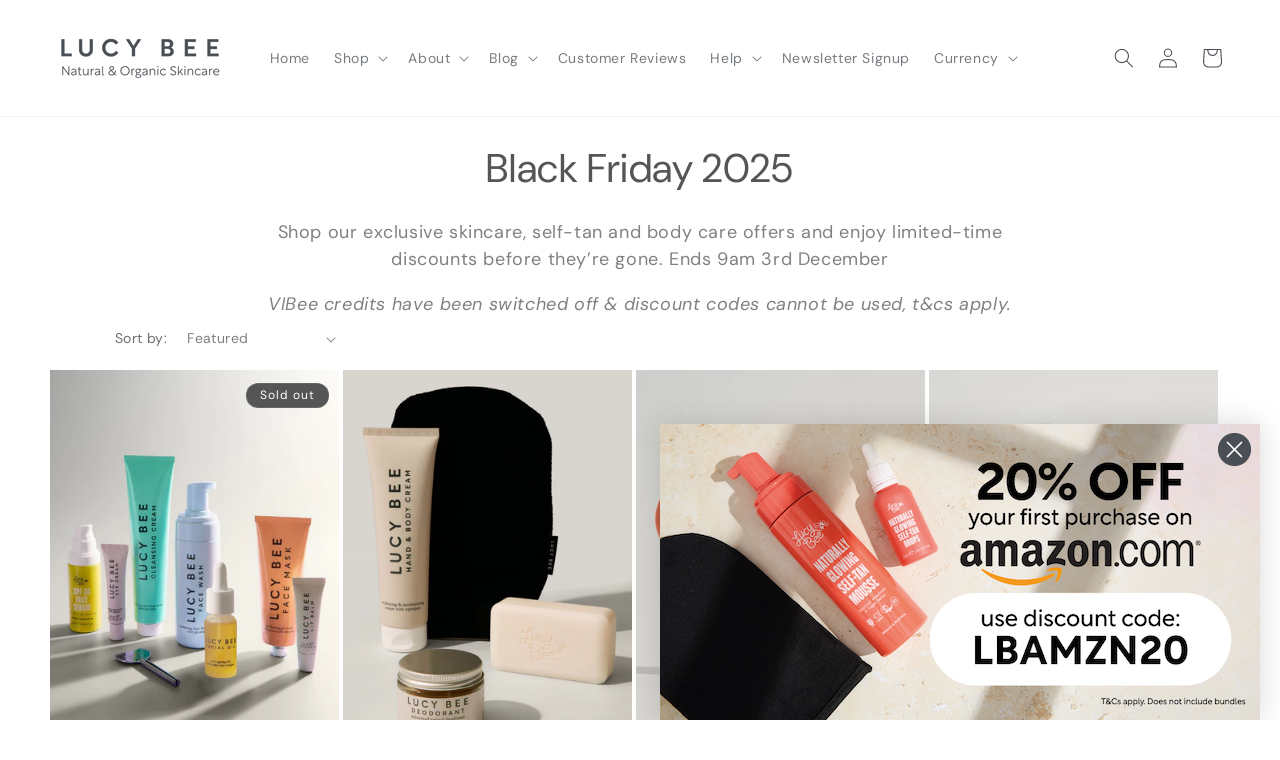

--- FILE ---
content_type: text/css;charset=utf-8
request_url: https://use.typekit.net/bqs5ooq.css
body_size: 439
content:
/*
 * The Typekit service used to deliver this font or fonts for use on websites
 * is provided by Adobe and is subject to these Terms of Use
 * http://www.adobe.com/products/eulas/tou_typekit. For font license
 * information, see the list below.
 *
 * rotunda-variable:
 *   - http://typekit.com/eulas/0000000000000000774b9a96
 *   - http://typekit.com/eulas/0000000000000000774b9a97
 *
 * © 2009-2026 Adobe Systems Incorporated. All Rights Reserved.
 */
/*{"last_published":"2025-03-13 19:06:02 UTC"}*/

@import url("https://p.typekit.net/p.css?s=1&k=bqs5ooq&ht=tk&f=51610.51611&a=38387793&app=typekit&e=css");

@font-face {
font-family:"rotunda-variable";
src:url("https://use.typekit.net/af/ccc4ad/0000000000000000774b9a96/30/l?primer=7cdcb44be4a7db8877ffa5c0007b8dd865b3bbc383831fe2ea177f62257a9191&fvd=n4&v=3") format("woff2"),url("https://use.typekit.net/af/ccc4ad/0000000000000000774b9a96/30/d?primer=7cdcb44be4a7db8877ffa5c0007b8dd865b3bbc383831fe2ea177f62257a9191&fvd=n4&v=3") format("woff"),url("https://use.typekit.net/af/ccc4ad/0000000000000000774b9a96/30/a?primer=7cdcb44be4a7db8877ffa5c0007b8dd865b3bbc383831fe2ea177f62257a9191&fvd=n4&v=3") format("opentype");
font-display:auto;font-style:normal;font-weight:75 900;font-stretch:normal;
}

@font-face {
font-family:"rotunda-variable";
src:url("https://use.typekit.net/af/90c4a3/0000000000000000774b9a97/30/l?primer=7cdcb44be4a7db8877ffa5c0007b8dd865b3bbc383831fe2ea177f62257a9191&fvd=i4&v=3") format("woff2"),url("https://use.typekit.net/af/90c4a3/0000000000000000774b9a97/30/d?primer=7cdcb44be4a7db8877ffa5c0007b8dd865b3bbc383831fe2ea177f62257a9191&fvd=i4&v=3") format("woff"),url("https://use.typekit.net/af/90c4a3/0000000000000000774b9a97/30/a?primer=7cdcb44be4a7db8877ffa5c0007b8dd865b3bbc383831fe2ea177f62257a9191&fvd=i4&v=3") format("opentype");
font-display:auto;font-style:italic;font-weight:75 900;font-stretch:normal;
}

.tk-rotunda-variable { font-family: "rotunda-variable",sans-serif; }


--- FILE ---
content_type: text/javascript
request_url: https://cdn.shopify.com/s/files/1/0697/1493/6055/files/8552.c8bcf8b7.storeFrontContainer.4.1.5_22917_144342647009_04-04-2025.chunk.js
body_size: 17105
content:
(self.webpackChunkapp_container=self.webpackChunkapp_container||[]).push([[3327,8552,8610],{212:(e,t,l)=>{"use strict";l.d(t,{_:()=>a});const r={flits_order_card:"SkeletonOrderModule_flits_order_card__hSreq",flits_order_details:"SkeletonOrderModule_flits_order_details__iKyFb",flits_order_information:"SkeletonOrderModule_flits_order_information__-6VTO",flits_order_information_row:"SkeletonOrderModule_flits_order_information_row__BRPEm",flits_skeleton_order_box:"SkeletonOrderModule_flits_skeleton_order_box__PG4Pe",SkeletonShimmerAnimation:"SkeletonOrderModule_SkeletonShimmerAnimation__cz3Yq",flits_order_button_grp:"SkeletonOrderModule_flits_order_button_grp__lI3DG",flits_grand_total:"SkeletonOrderModule_flits_grand_total__44LBH"};var n=l(4914),o=l.n(n);const a=()=>Array.from({length:1},((e,t)=>o().createElement("div",{key:t,className:`${r.flits_order_card} ${r.flits_skeleton_order_card}`},o().createElement("div",{className:r.flits_order_details},o().createElement("div",{className:r.flits_order_information},o().createElement("div",{className:r.flits_order_information_row},o().createElement("div",{className:r.flits_skeleton_order_box}),o().createElement("div",{className:r.flits_skeleton_order_box}),o().createElement("div",{className:r.flits_skeleton_order_box}))),o().createElement("div",{className:r.flits_order_actions},o().createElement("div",{className:r.flits_order_button_grp},o().createElement("div",{className:r.flits_skeleton_order_box}),o().createElement("div",{className:r.flits_skeleton_order_box})))),o().createElement("div",{className:r.flits_grand_total},o().createElement("div",{className:r.flits_skeleton_order_box}),o().createElement("div",{className:r.flits_skeleton_order_box})))))},913:()=>{},2142:(e,t,l)=>{"use strict";l.d(t,{E:()=>o});var r=l(4914),n=l.n(r);const o=e=>{let{svgString:t}=e;return n().createElement("span",{dangerouslySetInnerHTML:{__html:t}})}},3327:(e,t,l)=>{"use strict";l.r(t),l.d(t,{UserBox:()=>s});var r=l(4914),n=l.n(r),o=l(8330),a=l(5605);const s=e=>{const t=a.GlobalStore.Get()._globalActions.Helpers[0].useTranslationLanguage,{t:l}=t(),s=(0,o.useSelector)((e=>e.storeFrontMyProfile.firstNameInitial)),[i,c]=(0,r.useState)("Hello");return(0,r.useEffect)((()=>{const e=()=>{const e=(new Date).getHours();var t;c((t=e)>=5&&t<12?`${l("flits.general.morning","Good Morning")}! `:t>=12&&t<17?`${l("flits.general.afternoon","Good Afternoon")}! `:t>0&&t<5||t>=17&&t<=24?`${l("flits.general.evening","Good Evening")}! `:`${l("flits.general.morning","Good Morning")}! `)};e();const t=setInterval(e,1e3);return()=>clearInterval(t)}),[l]),n().createElement("div",{className:"UserBoxModule_flits_user_box__4+pn7 "+(e?.mt?"UserBoxModule_flits_mt__iF146":"")},n().createElement("p",{className:"UserBoxModule_flits_h4__-FfJm UserBoxModule_flits_greeting_title__OljJe"},i),n().createElement("span",{className:"UserBoxModule_flits_user_name__PtV+2"},s))}},4005:(e,t,l)=>{"use strict";l.d(t,{W:()=>f});var r=l(4914),n=l.n(r),o=l(4218),a=l(8059),s=l(2412);const i=e=>n().createElement(o.A,{anchorOrigin:{horizontal:"center",vertical:"bottom"},open:!0,message:e?.message,TransitionComponent:s.A},n().createElement(a.A,{style:{fontSize:"14px",backgroundColor:"black",color:"white",width:"100%",padding:"18px 24px",fontWeight:"600",minWidth:"288px",maxWidth:"568px",borderRadius:"2px"},component:"div"},e?.message)),c={flits_snackbar_popup_box:"SuccessSnackBarModule_flits_snackbar_popup_box__tz22k",flits_snackbar_header:"SuccessSnackBarModule_flits_snackbar_header__gEoyA",flits_snackbar_body:"SuccessSnackBarModule_flits_snackbar_body__wj4hx",flits_wls_snackbar:"SuccessSnackBarModule_flits_wls_snackbar__zWxgh",flits_wls_snackbar_header:"SuccessSnackBarModule_flits_wls_snackbar_header__i2ORi",flits_wls_snackbar_body:"SuccessSnackBarModule_flits_wls_snackbar_body__ToyEx",flits_wls_snackbar_product_img:"SuccessSnackBarModule_flits_wls_snackbar_product_img__tzyt6",flits_wls_snackbar_product_name:"SuccessSnackBarModule_flits_wls_snackbar_product_name__CLXHn"},_=e=>n().createElement(o.A,{anchorOrigin:{horizontal:"center",vertical:"top"},open:!0,sx:{height:"100%",width:"100%",background:"rgba(255,255,255,.5)"},message:e?.message,TransitionComponent:s.A},n().createElement(a.A,{component:"div",style:{fontSize:"14px",backgroundColor:"white",color:"black",fontWeight:"600",minWidth:"288px",borderRadius:"2px"}},n().createElement("div",{className:`${c.flits_snackbar_popup_box} ${c.flits_change_password_popup} ${c.flits_template}`},n().createElement("div",{className:c.flits_snackbar_header},e?.svg),n().createElement("div",{className:c.flits_snackbar_body},e?.message)))),d=e=>n().createElement(o.A,{anchorOrigin:{horizontal:"center",vertical:"bottom"},open:!0,message:e?.message,TransitionComponent:s.A},n().createElement(a.A,{component:"div",style:{fontSize:"14px",backgroundColor:"green",color:"white",width:"100%",padding:"18px 24px",fontWeight:"600",minWidth:"288px",maxWidth:"568px",borderRadius:"2px"}},e?.message));var u=l(5605);const m=e=>{const t=u.GlobalStore.Get(),{t:l}=t._globalActions.Helpers[0].useTranslationLanguage();return n().createElement(o.A,{anchorOrigin:{horizontal:"center",vertical:"bottom"},sx:{right:"0",bottom:"0",left:"0"},open:!0,message:e?.message,TransitionComponent:s.A},n().createElement(a.A,{component:"div",sx:{fontSize:"14px",color:"black",width:"100%",padding:"18px 24px",fontWeight:"600",minWidth:"288px",maxWidth:"568px",borderRadius:"2px","@media (max-width: 640px)":{padding:"0"}}},n().createElement("div",{className:c.flits_wls_snackbar},n().createElement("div",{className:c.flits_wls_snackbar_header},l("flits.wishlisted_product_page.product_added_to_wishlist","Product has been added to your wishlist")),n().createElement("div",{className:c.flits_wls_snackbar_body},n().createElement("div",{className:c.flits_wls_snackbar_product_img,style:{backgroundImage:`url(${e?.image})`}}),n().createElement("a",{className:c.flits_wls_snackbar_product_name},e?.title)))))},p=e=>n().createElement(o.A,{anchorOrigin:{horizontal:"center",vertical:"bottom"},open:!0,message:e?.message,TransitionComponent:s.A},n().createElement(a.A,{component:"div",style:{fontSize:"14px",backgroundColor:"red",color:"white",width:"100%",padding:"18px 24px",fontWeight:"600",minWidth:"288px",maxWidth:"568px",borderRadius:"2px"}},e?.message)),f=e=>"error"===e?.mode?n().createElement(r.Suspense,{fallback:n().createElement(n().Fragment,null)},n().createElement(p,e)):"processing"===e?.mode||"information"===e?.mode?n().createElement(r.Suspense,{fallback:n().createElement(n().Fragment,null)},n().createElement(i,e)):"success"===e?.mode?n().createElement(r.Suspense,{fallback:n().createElement(n().Fragment,null)},n().createElement(_,e)):"successInfo"===e?.mode?n().createElement(r.Suspense,{fallback:n().createElement(n().Fragment,null)},n().createElement(d,e)):"wishlist"===e?.mode?n().createElement(r.Suspense,{fallback:n().createElement(n().Fragment,null)},n().createElement(m,e)):null},4277:(e,t,l)=>{"use strict";l.d(t,{f:()=>o});var r=l(4914),n=l.n(r);const o=e=>n().createElement("label",{className:"FlitsLabelModule_flits_input_label__+bWKg"},e?.label??"label"," ",e?.mandatory&&n().createElement("span",{className:"FlitsLabelModule_flits_require_sign__d6199"},"*"))},7167:(e,t,l)=>{"use strict";l.d(t,{b:()=>o});var r=l(4914),n=l.n(r);const o=e=>{let{optionValue:t,handleCountryChange:l}=e;const[o,a]=(0,r.useState)(null),s=(0,r.useRef)(!0),i=(e,t)=>-(e.toLowerCase().charCodeAt(0)-97)*t,c=(0,r.useCallback)((e=>({x:i(e[1],31.25),y:i(e[0],25)})),[]),_=(0,r.useCallback)((()=>{if(t){const e=window?.country_list?.[t?.countryIndex]??window?.country_list.find((e=>`+${e?.phoneCode}`===t?.phoneCode||`+${e.phoneCode}`===t?.phone));if(e){const t=c(e.code).x+"px ",r=c(e.code).y+"px";a([t,r].join("")),l(`+${e.phoneCode}`)}}}),[t,c,l]);return(0,r.useEffect)((()=>{s.current&&t&&(s.current=!1,_())}),[s,_,t]),n().createElement("div",{className:"CountrySelectModule_flits_country_dropdown__mPwIn"},n().createElement("span",{className:"CountrySelectModule_flits_country_flag__E+3+W",style:{backgroundPosition:o}}),n().createElement("div",{className:"CountrySelectModule_flits_select_row__nXDWh"},n().createElement("select",{onChange:e=>{const t=e.target.selectedIndex,r=e.target.options[t],n=r.dataset.xPos+"px ",o=r.dataset.yPos+"px";a([n,o].join("")),l(r.dataset.countryCode)},className:"CountrySelectModule_flits_input__k+zl+"},window?.country_list.map(((e,l)=>n().createElement("option",{key:l,"data-country-iso-code":e.code,"data-country-flag":e.code.toUpperCase().replace(/./g,(e=>String.fromCodePoint(e.charCodeAt(0)+127397))),"data-country-code":"+"+e.phoneCode,"data-x-pos":c(e.code).x,"data-y-pos":c(e.code).y,defaultValue:t===e.countryName},`${e.countryName} (+${e.phoneCode})`)))),n().createElement("div",{className:"CountrySelectModule_flits_select_arrow__-DVdf"},n().createElement("svg",{viewBox:"0 0 24 24",width:"14",height:"14",stroke:"currentColor",strokeWidth:"1.5",strokeLinecap:"round",strokeLinejoin:"round",fill:"none",shapeRendering:"geometricPrecision"},n().createElement("path",{d:"M6 9l6 6 6-6"})))))}},8286:(e,t,l)=>{"use strict";l.d(t,{w:()=>n});var r=l(1228);function n(e){let t,l=window?.country_list,n="",o=-1,a=(0,r.l)(e);if(e&&void 0!==e){for(let e=0;e<l?.length;e++)if(l[e].code===a?.country){n=`+${l[e].phoneCode}`,o=e;break}t=e.replace(n,"")}else{const e=window?.flitsThemeAppExtensionObjects?.shopCountryCode??window?.flitsThemeAppExtensionObjects?.defaultCountry;for(let t=0;t<l?.length;t++)if(l[t].code===e){n=`+${l[t].phoneCode}`,o=t;break}}return{...a,phone:t||"",phoneCode:n,countryIndex:o}}},8419:function(e,t,l){var r;e.exports=(r=l(4914),function(e){var t={};function l(r){if(t[r])return t[r].exports;var n=t[r]={i:r,l:!1,exports:{}};return e[r].call(n.exports,n,n.exports,l),n.l=!0,n.exports}return l.m=e,l.c=t,l.d=function(e,t,r){l.o(e,t)||Object.defineProperty(e,t,{enumerable:!0,get:r})},l.r=function(e){"undefined"!=typeof Symbol&&Symbol.toStringTag&&Object.defineProperty(e,Symbol.toStringTag,{value:"Module"}),Object.defineProperty(e,"__esModule",{value:!0})},l.t=function(e,t){if(1&t&&(e=l(e)),8&t)return e;if(4&t&&"object"==typeof e&&e&&e.__esModule)return e;var r=Object.create(null);if(l.r(r),Object.defineProperty(r,"default",{enumerable:!0,value:e}),2&t&&"string"!=typeof e)for(var n in e)l.d(r,n,function(t){return e[t]}.bind(null,n));return r},l.n=function(e){var t=e&&e.__esModule?function(){return e.default}:function(){return e};return l.d(t,"a",t),t},l.o=function(e,t){return Object.prototype.hasOwnProperty.call(e,t)},l.p="",l(l.s=4)}([function(e,t,l){e.exports=l(2)()},function(e,t){e.exports=r},function(e,t,l){"use strict";var r=l(3);function n(){}function o(){}o.resetWarningCache=n,e.exports=function(){function e(e,t,l,n,o,a){if(a!==r){var s=new Error("Calling PropTypes validators directly is not supported by the `prop-types` package. Use PropTypes.checkPropTypes() to call them. Read more at http://fb.me/use-check-prop-types");throw s.name="Invariant Violation",s}}function t(){return e}e.isRequired=e;var l={array:e,bigint:e,bool:e,func:e,number:e,object:e,string:e,symbol:e,any:e,arrayOf:t,element:e,elementType:e,instanceOf:t,node:e,objectOf:t,oneOf:t,oneOfType:t,shape:t,exact:t,checkPropTypes:o,resetWarningCache:n};return l.PropTypes=l,l}},function(e,t,l){"use strict";e.exports="SECRET_DO_NOT_PASS_THIS_OR_YOU_WILL_BE_FIRED"},function(e,t,l){"use strict";l.r(t);var r=l(1),n=l.n(r),o=l(0),a=l.n(o),s=function(e){return 0!==e};function i(){return(i=Object.assign?Object.assign.bind():function(e){for(var t=1;t<arguments.length;t++){var l=arguments[t];for(var r in l)Object.prototype.hasOwnProperty.call(l,r)&&(e[r]=l[r])}return e}).apply(this,arguments)}function c(e){return(c="function"==typeof Symbol&&"symbol"==typeof Symbol.iterator?function(e){return typeof e}:function(e){return e&&"function"==typeof Symbol&&e.constructor===Symbol&&e!==Symbol.prototype?"symbol":typeof e})(e)}function _(e,t){return(_=Object.setPrototypeOf?Object.setPrototypeOf.bind():function(e,t){return e.__proto__=t,e})(e,t)}function d(e){if(void 0===e)throw new ReferenceError("this hasn't been initialised - super() hasn't been called");return e}function u(e){return(u=Object.setPrototypeOf?Object.getPrototypeOf.bind():function(e){return e.__proto__||Object.getPrototypeOf(e)})(e)}function m(e,t,l){return t in e?Object.defineProperty(e,t,{value:l,enumerable:!0,configurable:!0,writable:!0}):e[t]=l,e}var p=function(e){!function(e,t){if("function"!=typeof t&&null!==t)throw new TypeError("Super expression must either be null or a function");e.prototype=Object.create(t&&t.prototype,{constructor:{value:e,writable:!0,configurable:!0}}),Object.defineProperty(e,"prototype",{writable:!1}),t&&_(e,t)}(o,e);var t,l,r=function(e){var t=function(){if("undefined"==typeof Reflect||!Reflect.construct)return!1;if(Reflect.construct.sham)return!1;if("function"==typeof Proxy)return!0;try{return Boolean.prototype.valueOf.call(Reflect.construct(Boolean,[],(function(){}))),!0}catch(e){return!1}}();return function(){var l,r=u(e);if(t){var n=u(this).constructor;l=Reflect.construct(r,arguments,n)}else l=r.apply(this,arguments);return function(e,t){if(t&&("object"===c(t)||"function"==typeof t))return t;if(void 0!==t)throw new TypeError("Derived constructors may only return object or undefined");return d(e)}(this,l)}}(o);function o(e){var t;return function(e,t){if(!(e instanceof t))throw new TypeError("Cannot call a class as a function")}(this,o),m(d(t=r.call(this,e)),"continueOpenCollapsible",(function(){var e=d(t).innerRef;t.setState({height:e.scrollHeight,transition:"height ".concat(t.props.transitionTime,"ms ").concat(t.props.easing),isClosed:!1,hasBeenOpened:!0,inTransition:s(e.scrollHeight),shouldOpenOnNextCycle:!1})})),m(d(t),"handleTriggerClick",(function(e){t.props.triggerDisabled||t.state.inTransition||(e.preventDefault(),t.props.handleTriggerClick?t.props.handleTriggerClick(t.props.accordionPosition):!0===t.state.isClosed?(t.openCollapsible(),t.props.onOpening(),t.props.onTriggerOpening()):(t.closeCollapsible(),t.props.onClosing(),t.props.onTriggerClosing()))})),m(d(t),"handleTransitionEnd",(function(e){e.target===t.innerRef&&(t.state.isClosed?(t.setState({inTransition:!1}),t.props.onClose()):(t.setState({height:"auto",overflow:t.props.overflowWhenOpen,inTransition:!1}),t.props.onOpen()))})),m(d(t),"setInnerRef",(function(e){return t.innerRef=e})),t.timeout=void 0,t.contentId=e.contentElementId||"collapsible-content-".concat(Date.now()),t.triggerId=e.triggerElementProps.id||"collapsible-trigger-".concat(Date.now()),e.open?t.state={isClosed:!1,shouldSwitchAutoOnNextCycle:!1,height:"auto",transition:"none",hasBeenOpened:!0,overflow:e.overflowWhenOpen,inTransition:!1}:t.state={isClosed:!0,shouldSwitchAutoOnNextCycle:!1,height:0,transition:"height ".concat(e.transitionTime,"ms ").concat(e.easing),hasBeenOpened:!1,overflow:"hidden",inTransition:!1},t}return t=o,(l=[{key:"componentDidUpdate",value:function(e,t){var l=this;this.state.shouldOpenOnNextCycle&&this.continueOpenCollapsible(),"auto"!==t.height&&0!==t.height||!0!==this.state.shouldSwitchAutoOnNextCycle||(window.clearTimeout(this.timeout),this.timeout=window.setTimeout((function(){l.setState({height:0,overflow:"hidden",isClosed:!0,shouldSwitchAutoOnNextCycle:!1})}),50)),e.open!==this.props.open&&(!0===this.props.open?(this.openCollapsible(),this.props.onOpening()):(this.closeCollapsible(),this.props.onClosing()))}},{key:"componentWillUnmount",value:function(){window.clearTimeout(this.timeout)}},{key:"closeCollapsible",value:function(){var e=this.innerRef;this.setState({shouldSwitchAutoOnNextCycle:!0,height:e.scrollHeight,transition:"height ".concat(this.props.transitionCloseTime?this.props.transitionCloseTime:this.props.transitionTime,"ms ").concat(this.props.easing),inTransition:s(e.scrollHeight)})}},{key:"openCollapsible",value:function(){this.setState({inTransition:s(this.innerRef.scrollHeight),shouldOpenOnNextCycle:!0})}},{key:"renderNonClickableTriggerElement",value:function(){var e=this.props,t=e.triggerSibling,l=e.classParentString;if(!t)return null;switch(c(t)){case"string":return n.a.createElement("span",{className:"".concat(l,"__trigger-sibling")},t);case"function":return t();case"object":return t;default:return null}}},{key:"render",value:function(){var e=this,t={height:this.state.height,WebkitTransition:this.state.transition,msTransition:this.state.transition,transition:this.state.transition,overflow:this.state.overflow},l=this.state.isClosed?"is-closed":"is-open",r=this.props.triggerDisabled?"is-disabled":"",o=!1===this.state.isClosed&&void 0!==this.props.triggerWhenOpen?this.props.triggerWhenOpen:this.props.trigger,a=this.props.contentContainerTagName,s=this.props.triggerTagName,c=this.props.lazyRender&&!this.state.hasBeenOpened&&this.state.isClosed&&!this.state.inTransition?null:this.props.children,_=this.props,d=_.classParentString,u=_.contentOuterClassName,m=_.contentInnerClassName,p="".concat(d,"__trigger ").concat(l," ").concat(r," ").concat(this.state.isClosed?this.props.triggerClassName:this.props.triggerOpenedClassName),f="".concat(d," ").concat(this.state.isClosed?this.props.className:this.props.openedClassName),b="".concat(d,"__contentOuter ").concat(u),g="".concat(d,"__contentInner ").concat(m);return n.a.createElement(a,i({className:f.trim()},this.props.containerElementProps),n.a.createElement(s,i({id:this.triggerId,className:p.trim(),onClick:this.handleTriggerClick,style:this.props.triggerStyle&&this.props.triggerStyle,onKeyPress:function(t){var l=t.key;(" "===l&&"button"!==e.props.triggerTagName.toLowerCase()||"Enter"===l)&&e.handleTriggerClick(t)},tabIndex:this.props.tabIndex&&this.props.tabIndex,"aria-expanded":!this.state.isClosed,"aria-disabled":this.props.triggerDisabled,"aria-controls":this.contentId,role:"button"},this.props.triggerElementProps),o),this.renderNonClickableTriggerElement(),n.a.createElement("div",{id:this.contentId,className:b.trim(),style:t,onTransitionEnd:this.handleTransitionEnd,ref:this.setInnerRef,hidden:this.props.contentHiddenWhenClosed&&this.state.isClosed&&!this.state.inTransition,role:"region","aria-labelledby":this.triggerId},n.a.createElement("div",{className:g.trim()},c)))}}])&&function(e,t){for(var l=0;l<t.length;l++){var r=t[l];r.enumerable=r.enumerable||!1,r.configurable=!0,"value"in r&&(r.writable=!0),Object.defineProperty(e,r.key,r)}}(t.prototype,l),Object.defineProperty(t,"prototype",{writable:!1}),o}(r.Component);p.propTypes={transitionTime:a.a.number,transitionCloseTime:a.a.number,triggerTagName:a.a.string,easing:a.a.string,open:a.a.bool,containerElementProps:a.a.object,triggerElementProps:a.a.object,contentElementId:a.a.string,classParentString:a.a.string,className:a.a.string,openedClassName:a.a.string,triggerStyle:a.a.object,triggerClassName:a.a.string,triggerOpenedClassName:a.a.string,contentOuterClassName:a.a.string,contentInnerClassName:a.a.string,accordionPosition:a.a.oneOfType([a.a.string,a.a.number]),handleTriggerClick:a.a.func,onOpen:a.a.func,onClose:a.a.func,onOpening:a.a.func,onClosing:a.a.func,onTriggerOpening:a.a.func,onTriggerClosing:a.a.func,trigger:a.a.oneOfType([a.a.string,a.a.element]),triggerWhenOpen:a.a.oneOfType([a.a.string,a.a.element]),triggerDisabled:a.a.bool,lazyRender:a.a.bool,overflowWhenOpen:a.a.oneOf(["hidden","visible","auto","scroll","inherit","initial","unset"]),contentHiddenWhenClosed:a.a.bool,triggerSibling:a.a.oneOfType([a.a.string,a.a.element,a.a.func]),tabIndex:a.a.number,contentContainerTagName:a.a.string,children:a.a.oneOfType([a.a.string,a.a.element])},p.defaultProps={transitionTime:400,transitionCloseTime:null,triggerTagName:"span",easing:"linear",open:!1,classParentString:"Collapsible",triggerDisabled:!1,lazyRender:!1,overflowWhenOpen:"hidden",contentHiddenWhenClosed:!1,openedClassName:"",triggerStyle:null,triggerClassName:"",triggerOpenedClassName:"",contentOuterClassName:"",contentInnerClassName:"",className:"",triggerSibling:null,onOpen:function(){},onClose:function(){},onOpening:function(){},onClosing:function(){},onTriggerOpening:function(){},onTriggerClosing:function(){},tabIndex:null,contentContainerTagName:"div",triggerElementProps:{}},t.default=p}]))},8468:(e,t,l)=>{"use strict";function r(e,t,l){"string"==typeof e&&(e=e.replace(".",""));let r="";const n=/\{\{\s*(\w+)\s*\}\}/,o=t||"${{amount}}";function a(e,t){return void 0===e?t:e}function s(e,t,l,r){if(t=a(t,2),l=a(l,","),r=a(r,"."),isNaN(e)||null==e)return"0";const n=(e=(e/100).toFixed(t)).split(".");return n[0].replace(/(\d)(?=(\d\d\d)+(?!\d))/g,"$1"+l)+(n[1]?r+n[1]:"")}switch(o.match(n)[1]){case"amount":r=s(e,2);break;case"amount_no_decimals":r=s(e,0);break;case"amount_with_comma_separator":r=s(e,2,".",",");break;case"amount_no_decimals_with_comma_separator":r=s(e,0,".",",")}return function(e){return e.replace(/&amp;/g,"&").replace(/&lt;/g,"<").replace(/&gt;/g,">").replace(/&quot;/g,'"').replace(/&#039;/g,"'").replace(/&#39;/g,"'")}(o.replace(n,r))}l.d(t,{u:()=>r})},8552:(e,t,l)=>{"use strict";l.r(t),l.d(t,{ContactUsModal:()=>p,FormSubmitModal:()=>Ke,ModalContact:()=>Xe,ModalEmail:()=>ze,ModalFirstName:()=>Le,ModalLastName:()=>je,ModalLink:()=>We,ModalMessage:()=>He,ModalReason:()=>De,MyOrderContentWrapper:()=>Je,MyOrderListWrapper:()=>a,OrderCard:()=>Te});const r={};var n=l(4914),o=l.n(n);const a=e=>o().createElement("div",{className:`${r.flits_order_list} ${r.list}`},e?.children);var s=l(5605);const i={flits_modal:"ContactUsModalModule_flits_modal__F5wJb",flits_h3:"ContactUsModalModule_flits_h3__96PPB",flits_popup_icon_text:"ContactUsModalModule_flits_popup_icon_text__N9r9M",flits_close_button:"ContactUsModalModule_flits_close_button__4dCC1",flits_popup_icon:"ContactUsModalModule_flits_popup_icon__9iIhL",flits_popup_text:"ContactUsModalModule_flits_popup_text__Xa5vP",flits_popup_header_title:"ContactUsModalModule_flits_popup_header_title__Zd7Kc",flits_popup_header_sub_text:"ContactUsModalModule_flits_popup_header_sub_text__WL2Lu",flits_contact_form:"ContactUsModalModule_flits_contact_form__PbHqt",flits_row:"ContactUsModalModule_flits_row__izuIG",flits_input:"ContactUsModalModule_flits_input__NktM-"};var c=l(7629),_=l(2142),d=l(1228),u=l(8330);const m=e=>{let{item:t}=e;const l=s.GlobalStore.Get()._globalActions.Helpers[0].useTranslationLanguage,{t:r}=l(),{emailForm:n,firstNameForm:a,lastNameForm:i,messageForm:c,linkForm:_,reasonForm:m}=(0,u.useSelector)((e=>e.storeFrontOrder)),{contactForm:p}=(0,u.useSelector)((e=>e.storeFrontOrder));return o().createElement("form",{method:"post",id:"flits-contact-form",action:"/contact#contact-form"},o().createElement("input",{type:"hidden",name:"form_type",value:"contact"}),o().createElement("input",{type:"hidden",name:"utf8",value:"✓"}),o().createElement("input",{type:"hidden",name:"contact[Message received from Contact Us form of Customer Account Page]"}),o().createElement("input",{type:"hidden",id:"contact-form-customer-reason",name:`contact[${r("flits.order_contact_us.reason_label","Reason to Contact")}]`,value:m}),o().createElement("input",{type:"hidden",id:"contact-form-customer-name",name:"contact[Customer Name]",value:`${a} ${i}`}),o().createElement("input",{type:"hidden",id:"contact-form-customer-link",name:"contact[View Customer in Shopify]",value:`https://${window.location.host}/admin/customers/${window?.flitsThemeAppExtensionObjects?.customer?.customer_id}`}),o().createElement("input",{type:"hidden",id:"contact-form-customer-email",name:"contact[email]",value:`${n}`}),o().createElement("input",{type:"hidden",id:"contact-form-customer-phone",name:"contact[Contact Number]",value:void 0===(0,d.l)(p)?"":p}),o().createElement("input",{type:"hidden",id:"contact-form-order-link",name:"contact[View Order in Shopify]",value:`https://${window.location.host}/admin/orders/${t?.order_id}`}),o().createElement("input",{type:"hidden",id:"contact-form-order-date",name:"contact[Order Date]",value:t?.order_create_at_contact_us}),o().createElement("input",{type:"hidden",id:"contact-form-order-number",name:"contact[Order Number]",value:t?.order_name.replace(/#/g,"")}),o().createElement("input",{type:"hidden",id:"contact-form-order-name",name:"contact[Order Name]",value:t?.order_name}),o().createElement("input",{type:"hidden",id:"contact-form-order-total",name:"contact[Order Total Price]",value:t?.order_total/100}),o().createElement("input",{type:"hidden",id:"contact-form-order-payment-status",name:"contact[Order Payment Status]",value:t?.order_paid}),o().createElement("input",{type:"hidden",id:"contact-form-order-fulfillment-status",name:"contact[Order Fulfillment Status]",value:t?.order_fulfillment}),o().createElement("input",{type:"hidden",id:"contact-form-customer-message",name:"contact[Message]",value:c}),o().createElement("input",{type:"hidden",id:"contact-form-customer-url",name:`contact[${r("flits.order_contact_us.attachment_link_label","Attachment Link")}]`,value:_}))},p=e=>{const{Contact:t,Email:l,FirstName:r,LastName:a,Reason:d,modal:u,Message:p,Link:f,item:b,handleClose:g,handleSubmit:h}=e,E=s.GlobalStore.Get()._globalActions.Helpers[0].useTranslationLanguage,{t:v}=E();return o().createElement(c.a,{focusTrapped:!1,open:u,onClose:g,center:!0,classNames:{modal:i.flits_modal,closeButton:i.flits_close_button}},o().createElement("div",{className:i.flits_popup_icon_text},o().createElement("div",{className:i.flits_popup_icon},o().createElement(_.E,{svgString:window?.DuoIcon?.Contactus})),o().createElement("div",{className:i.flits_popup_text},o().createElement("p",{className:`${i.flits_h3} ${i.flits_popup_header_title}`},v("flits.order_contact_us.form_title","Contact Us")),o().createElement("p",{className:i.flits_popup_header_sub_text},v("flits.order_contact_us.header_text","Your satisfaction is our top priority")))),o().createElement("div",{className:i.flits_form_content},o().createElement("form",{className:i.flits_contact_form,method:"post",id:"contact-form",action:"/contact#contact-form"},o().createElement("div",{className:i.flits_row},o().createElement(r,null),o().createElement(a,null)),o().createElement("div",{className:i.flits_row},o().createElement(l,null),o().createElement(t,null)),o().createElement("div",{className:i.flits_row},o().createElement(d,null)),o().createElement("div",{className:i.flits_row},o().createElement(p,null)),o().createElement("div",{className:i.flits_row},o().createElement(f,null)),o().createElement("button",{className:i.flits_input,onClick:h,id:"flits-contactus-submit",type:"button"},v("flits.order_contact_us.submit_button","Submit")),o().createElement(n.Suspense,{fallback:o().createElement(o().Fragment,null)},o().createElement(m,{item:b})))))},f={flits_order_information:"OrderDetailInfoModule_flits_order_information__wnDL4",flits_order_information_row:"OrderDetailInfoModule_flits_order_information_row__YbZtb",flits_order_date:"OrderDetailInfoModule_flits_order_date__u4tTw",flits_order_label:"OrderDetailInfoModule_flits_order_label__BM8sG",flits_order_value:"OrderDetailInfoModule_flits_order_value__dvHDl",flits_view_order_button:"OrderDetailInfoModule_flits_view_order_button__t2T7M",flits_active:"OrderDetailInfoModule_flits_active__6mVBV"},b=e=>{let{item:t,setOrderMode:l,orderMode:r}=e;const n=s.GlobalStore.Get(),{t:a}=n._globalActions.Helpers[0].useTranslationLanguage(),i=()=>{let e=0;for(let l=0;l<t?.line_items?.length;l++)e+=parseInt(t?.line_items[l]?.quantity);return e};return o().createElement("div",{className:f.flits_order_information},o().createElement("div",{className:f.flits_order_information_row},o().createElement("div",null,o().createElement("span",{className:f.flits_order_date},(e=>{let t=e.split(" ");return a(t[0])+" "+t[1]+" "+t[2]})(t?.order_created_at))),o().createElement("div",null,o().createElement("span",{className:f.flits_order_label},a("flits.order_page.order_number","Order"),":"),o().createElement("span",{className:`${f.flits_order_number} ${f.flits_order_value}`},t?.order_name)),o().createElement("div",null,o().createElement("span",{className:f.flits_order_label},a("flits.order_page.total_items","Total Items"),":"),o().createElement("span",{className:`${f.flits_order_total_items} ${f.flits_order_value}`},i())),o().createElement("div",null,o().createElement("span",{className:f.flits_order_label},`${a("flits.order_page.payment_status","Payment")} : `),o().createElement("span",{className:`${f.flits_order_total_items} ${f.flits_order_value}`,style:{textTransform:"capitalize"}},`${t?.order_paid}(${t?.order_payment_type})`)),o().createElement("div",{className:`${f.flits_view_order_button} ${r?f.flits_active:""}`,onClick:()=>{l(!r)}},o().createElement("span",null,r?a("flits.order_page.hide_order_details","Hide Order"):a("flits.order_page.show_order_details","View Order")),o().createElement(_.E,{svgString:window?.DuoIcon?.ViewHideOrder}))),o().createElement("div",{className:f.flits_order_information_row},o().createElement("div",null,o().createElement("span",{className:f.flits_order_label},a("flits.order_page.order_number","Order"),":"),o().createElement("span",{className:`${f.flits_order_number} ${f.flits_order_value}`},t?.order_name)),o().createElement("div",null,o().createElement("span",{className:f.flits_order_label},a("flits.order_page.total_items","Total Items"),":"),o().createElement("span",{className:`${f.flits_order_total_items} ${f.flits_order_value}`},i())),o().createElement("div",null,o().createElement("span",{className:f.flits_order_label},`${a("flits.order_page.payment_status","Payment")} : `),o().createElement("span",{className:`${f.flits_order_total_items} ${f.flits_order_value}`,style:{textTransform:"capitalize"}},`${t?.order_paid}(${t?.order_payment_type})`))))},g={flits_order_button_grp:"OrderDetailActionModule_flits_order_button_grp__IZQEj"},h={flits_mx_15:"ContactUsButtonModule_flits_mx_15__mrpK8",flis_my_10:"ContactUsButtonModule_flis_my_10__hmvwo",flits_button:"ContactUsButtonModule_flits_button__GsnEI",flits_secondary_btn:"ContactUsButtonModule_flits_secondary_btn__UZQ38"};var E=l(3202);l(913);const v=e=>{let{item:t}=e;const l=s.GlobalStore.Get(),r=l._globalActions.Helpers[0].GetLocalStorage,{t:a}=l._globalActions.Helpers[0].useTranslationLanguage(),i=(0,u.useDispatch)(),c=window.orderState("setForm"),_=(0,n.useRef)(null);let d=(0,n.useRef)(null);const m=(0,n.useCallback)((e=>{const t=[a("flits.months.january","January"),a("flits.months.february","February"),a("flits.months.march","March"),a("flits.months.april","April"),a("flits.months.may","May"),a("flits.months.june","June"),a("flits.months.july","July"),a("flits.months.august","August"),a("flits.months.september","September"),a("flits.months.october","October"),a("flits.months.november","November"),a("flits.months.december","December")];let l=new Date(e),r=l.getDate()+" "+t[l.getMonth()]+" "+l.getFullYear(),n=l.getHours(),o=l.getMinutes();o=o<10?"0"+o:o;let s=n>=12?"PM":"AM";return n%=12,n=n||12,r+", "+n+":"+o+" "+s}),[a]),p=(0,n.useCallback)((()=>{const e=r(`contact_us_order_list${window?.flitsThemeAppExtensionObjects?.customer?.customer_id}`);for(let l=0;l<e?.length;l++)if(e[l]?.order_id===t?.order_id)return a("flits.order_contact_us.already_contacted_message","You have contacted us last on {{ date_time }}",{date_time:m(e[l]?.date)});return""}),[t,r,m,a]);return(0,n.useEffect)((()=>{const e=p();d.current&&(d.current.destroy(),d.current=null),""!==e&&(d.current=(0,E.default)(_.current,{content:e,placement:"top",arrow:!0,theme:"light"}))})),o().createElement("button",{type:"button",ref:_,onClick:()=>{i(c(t?.order_id))},"data-flits-order-id":t?.order_id,className:`flits_contact_us_button ${h.flits_button} ${h.flits_secondary_btn} ${h.flits_mx_15} ${h.flis_my_10} ${h.flits_contact_us_btn}`},a("flits.order_contact_us.contact_us_button","Contact Us"))},M={flits_mx_15:"ReOrderButtonModule_flits_mx_15__C75nA",flis_my_10:"ReOrderButtonModule_flis_my_10__noRTT",flits_button:"ReOrderButtonModule_flits_button__amK1f",flits_primary_btn:"ReOrderButtonModule_flits_primary_btn__eZcWg",flits_margin:"ReOrderButtonModule_flits_margin__Yamwi"};var y=l(4005);const w=e=>{const{handleReOrder:t,item:l}=e,[r,a]=(0,n.useState)(null),[i,c]=(0,n.useState)(""),_=s.GlobalStore.Get(),{t:d}=_._globalActions.Helpers[0].useTranslationLanguage();return o().createElement(o().Fragment,null,o().createElement("button",{disabled:(()=>{const t=e?.item?.line_items;for(let e=0;e<t?.length;e++)if("true"===t[e].available)return!1;return!0})(),className:`${M.flits_button} ${M.flits_primary_btn} ${M.flits_mx_15} ${M.flits_my_10} ${M.fits_reorder_btn} ${M.flits_margin}`,onClick:async()=>{t(c,l,a)},type:"button"},d("flits.order_page.reorder","Re-order")),o().createElement(n.Suspense,{fallback:o().createElement(o().Fragment,null)},o().createElement(y.W,{mode:r,message:i})))},S=e=>{let{item:t,handleReOrder:l}=e;const r=s.GlobalStore.Get()._globalActions.Helpers[0].CheckRequireField;return o().createElement("div",{className:g.flits_order_actions},o().createElement("div",{className:g.flits_order_button_grp},r(["IS_ORDER_CONTACT_US_ENABLE"])&&o().createElement(n.Suspense,{fallback:o().createElement(o().Fragment,null)},o().createElement(v,{item:t})),r(["IS_REORDER_ENABLE"])&&o().createElement(n.Suspense,{fallback:o().createElement(o().Fragment,null)},o().createElement(w,{item:t,handleReOrder:l}))))},C=e=>{let{item:t,setOrderMode:l,orderMode:r,handleReOrder:a}=e;return o().createElement("div",{className:"OrderDetailModule_flits_order_details__4Gf9F"},o().createElement(n.Suspense,{fallback:o().createElement(o().Fragment,null)},o().createElement(b,{item:t,setOrderMode:l,orderMode:r}),o().createElement(S,{item:t,handleReOrder:a})))};var N=l(8610);const x=e=>{let{item:t}=e;const l=s.GlobalStore.Get(),{t:r}=l._globalActions.Helpers[0].useTranslationLanguage();return o().createElement("div",{className:"OrderGrandTotalModule_flits_grand_total__PRfpT"},o().createElement("div",null,o().createElement("p",null,r("flits.order_page.grand_total","Grand Total"))),o().createElement("p",{className:"OrderGrandTotalModule_flits_strong__IhxdY"},o().createElement(n.Suspense,{fallback:o().createElement(o().Fragment,null)},o().createElement(N.MoneyFormat,{price:t?.order_total/100}))))},O={flits_order_address:"OrderAddressModule_flits_order_address__ibuBC",flits_order_address_row:"OrderAddressModule_flits_order_address_row__aHQqB",flits_address_view_button:"OrderAddressModule_flits_address_view_button__kZYb1",flits_active:"OrderAddressModule_flits_active__CX+Pn",flits_order_label:"OrderAddressModule_flits_order_label__7ah53",flits_order_value:"OrderAddressModule_flits_order_value__DuHK8"},k=e=>{let{item:t,setAddressMode:l,addressMode:r,orderMode:n}=e;const a=s.GlobalStore.Get(),{t:i}=a._globalActions.Helpers[0].useTranslationLanguage();return n?o().createElement("div",{className:O.flits_order_address},o().createElement("div",{className:O.flits_order_address_row},o().createElement("div",{className:`${O.flits_address_view_button} ${r?O.flits_active:""}`,onClick:()=>{l(!r)}},o().createElement("span",null,i("flits.order_page.address","Address")),o().createElement(_.E,{svgString:window?.DuoIcon?.ViewHideOrder})),o().createElement("div",null,o().createElement("span",{className:O.flits_order_label},`${"true"===t?.canceled?i("flits.order_page.cancel_at","Cancelled at"):i("flits.order_page.fulfillment_status","Fulfillment Status")}: `),o().createElement("span",{className:`${O.flits_order_total_items} ${O.flits_order_value}`},"true"===t?.canceled?(e=>{let t=e.split(" ");return i(t[0])+" "+t[1]+" "+t[2]})(t?.canceled_date):t?.order_fulfillment)))):null};var $=l(8419),A=l.n($);const T="OrderAddressDetailModule_flits_address_row__se8hu",I="OrderAddressDetailModule_flits_strong__hitQJ",F="OrderAddressDetailModule_flits_mr_5__cBEdh",B=e=>{let{orderMode:t,item:l,addressMode:r}=e;const n=s.GlobalStore.Get(),{t:a}=n._globalActions.Helpers[0].useTranslationLanguage();return o().createElement(A(),{open:t&&r},o().createElement("div",{className:"OrderAddressDetailModule_flits_address_breakdown__4YD4U"},o().createElement("div",{className:T},o().createElement("p",{className:`${I} ${F}`},`${a("flits.order_page.shipping_address","Shipping Address")}: `),o().createElement("p",null,`${l?.order_shipping_address?.name} ${l?.order_shipping_address?.company} ${l?.order_shipping_address?.address1} ${l?.order_shipping_address?.address2} ${l?.order_shipping_address?.zip} ${l?.order_shipping_address?.city} ${l?.order_shipping_address?.province_code} ${l?.order_shipping_address?.country}`)),o().createElement("div",{className:T},o().createElement("p",{className:`${I} ${F}`},`${a("flits.order_page.billing_address","Billing Address")}: `),o().createElement("p",null,`${l?.order_billing_address?.name} ${l?.order_billing_address?.company} ${l?.order_billing_address?.address1} ${l?.order_billing_address?.address2} ${l?.order_billing_address?.zip} ${l?.order_billing_address?.city} ${l?.order_billing_address?.province_code} ${l?.order_billing_address?.country}`))))},R={flits_price_row:"OrderItemDetailModule_flits_price_row__yee51",flits_strong:"OrderItemDetailModule_flits_strong__XnqaB",flits_discount_code:"OrderItemDetailModule_flits_discount_code__j1PIJ"},L={flits_slider:"OrderSliderModule_flits_slider__HHCX5",flits_line_items:"OrderSliderModule_flits_line_items__csKaN",flits_slider_slide:"OrderSliderModule_flits_slider_slide__9uRHW",flits_order_item:"OrderSliderModule_flits_order_item__3xoBF",flits_product_image_thumbnail:"OrderSliderModule_flits_product_image_thumbnail__Fd6QU",flits_badge:"OrderSliderModule_flits_badge__bjjIi",flits_product_quantity_badge:"OrderSliderModule_flits_product_quantity_badge__faqJb",flits_link:"OrderSliderModule_flits_link__rdBgD",flits_text_ellipsis:"OrderSliderModule_flits_text_ellipsis__GH6Jd",flits_product_price:"OrderSliderModule_flits_product_price__Loap1",flits_product_name:"OrderSliderModule_flits_product_name__Fc0tI",flits_slider_arrow:"OrderSliderModule_flits_slider_arrow__tCLF-",flits_slider_prev:"OrderSliderModule_flits_slider_prev__wKnKg",flits_slider_next:"OrderSliderModule_flits_slider_next__HINdy",flits_ribbion_overlay:"OrderSliderModule_flits_ribbion_overlay__qKDzv",flits_bottom_full:"OrderSliderModule_flits_bottom_full__5mCPv",flits_ribbion:"OrderSliderModule_flits_ribbion__gqP2H",flits_product_not_exist:"OrderSliderModule_flits_product_not_exist__99Vb7"};var P=l(3078),D=l(2239),j=l(3494),W=l(1594),H=l(323),z=l(7832),G=l(4645),U=l(5161),Y=l(5125),X=l(1413);let q;function V(){if(q)return q;const e=document.createElement("div"),t=document.createElement("div");return t.style.width="10px",t.style.height="1px",e.appendChild(t),e.dir="rtl",e.style.fontSize="14px",e.style.width="4px",e.style.height="1px",e.style.position="absolute",e.style.top="-1000px",e.style.overflow="scroll",document.body.appendChild(e),q="reverse",e.scrollLeft>0?q="default":(e.scrollLeft=1,0===e.scrollLeft&&(q="negative")),document.body.removeChild(e),q}function J(e,t){const l=e.scrollLeft;if("rtl"!==t)return l;switch(V()){case"negative":return e.scrollWidth-e.clientWidth+l;case"reverse":return e.scrollWidth-e.clientWidth-l;default:return l}}function Z(e){return(1+Math.sin(Math.PI*e-Math.PI/2))/2}const K=l(512).A;var Q=l(8623),ee=l(7179);const te=["onChange"],le={width:99,height:99,position:"absolute",top:-9999,overflow:"scroll"};var re=l(2704);const ne=(0,re.A)((0,ee.jsx)("path",{d:"M15.41 16.09l-4.58-4.59 4.58-4.59L14 5.5l-6 6 6 6z"}),"KeyboardArrowLeft"),oe=(0,re.A)((0,ee.jsx)("path",{d:"M8.59 16.34l4.58-4.59-4.58-4.59L10 5.75l6 6-6 6z"}),"KeyboardArrowRight");var ae=l(1836),se=l(860),ie=l(3832);function ce(e){return(0,ie.Ay)("MuiTabScrollButton",e)}const _e=(0,se.A)("MuiTabScrollButton",["root","vertical","horizontal","disabled"]),de=["className","slots","slotProps","direction","orientation","disabled"],ue=(0,G.Ay)(ae.A,{name:"MuiTabScrollButton",slot:"Root",overridesResolver:(e,t)=>{const{ownerState:l}=e;return[t.root,l.orientation&&t[l.orientation]]}})((e=>{let{ownerState:t}=e;return(0,D.A)({width:40,flexShrink:0,opacity:.8,[`&.${_e.disabled}`]:{opacity:0}},"vertical"===t.orientation&&{width:"100%",height:40,"& svg":{transform:`rotate(${t.isRtl?-90:90}deg)`}})})),me=n.forwardRef((function(e,t){var l,r;const n=(0,U.b)({props:e,name:"MuiTabScrollButton"}),{className:o,slots:a={},slotProps:s={},direction:i}=n,c=(0,P.A)(n,de),_=(0,H.I)(),d=(0,D.A)({isRtl:_},n),u=(e=>{const{classes:t,orientation:l,disabled:r}=e,n={root:["root",l,r&&"disabled"]};return(0,W.A)(n,ce,t)})(d),m=null!=(l=a.StartScrollButtonIcon)?l:ne,p=null!=(r=a.EndScrollButtonIcon)?r:oe,f=(0,z.A)({elementType:m,externalSlotProps:s.startScrollButtonIcon,additionalProps:{fontSize:"small"},ownerState:d}),b=(0,z.A)({elementType:p,externalSlotProps:s.endScrollButtonIcon,additionalProps:{fontSize:"small"},ownerState:d});return(0,ee.jsx)(ue,(0,D.A)({component:"div",className:(0,j.A)(u.root,o),ref:t,role:null,ownerState:d,tabIndex:null},c,{children:"left"===i?(0,ee.jsx)(m,(0,D.A)({},f)):(0,ee.jsx)(p,(0,D.A)({},b))}))}));var pe=l(6751);function fe(e){return(0,ie.Ay)("MuiTabs",e)}const be=(0,se.A)("MuiTabs",["root","vertical","flexContainer","flexContainerVertical","centered","scroller","fixed","scrollableX","scrollableY","hideScrollbar","scrollButtons","scrollButtonsHideMobile","indicator"]),ge=l(1996).A,he=["aria-label","aria-labelledby","action","centered","children","className","component","allowScrollButtonsMobile","indicatorColor","onChange","orientation","ScrollButtonComponent","scrollButtons","selectionFollowsFocus","slots","slotProps","TabIndicatorProps","TabScrollButtonProps","textColor","value","variant","visibleScrollbar"],Ee=(e,t)=>e===t?e.firstChild:t&&t.nextElementSibling?t.nextElementSibling:e.firstChild,ve=(e,t)=>e===t?e.lastChild:t&&t.previousElementSibling?t.previousElementSibling:e.lastChild,Me=(e,t,l)=>{let r=!1,n=l(e,t);for(;n;){if(n===e.firstChild){if(r)return;r=!0}const t=n.disabled||"true"===n.getAttribute("aria-disabled");if(n.hasAttribute("tabindex")&&!t)return void n.focus();n=l(e,n)}},ye=(0,G.Ay)("div",{name:"MuiTabs",slot:"Root",overridesResolver:(e,t)=>{const{ownerState:l}=e;return[{[`& .${be.scrollButtons}`]:t.scrollButtons},{[`& .${be.scrollButtons}`]:l.scrollButtonsHideMobile&&t.scrollButtonsHideMobile},t.root,l.vertical&&t.vertical]}})((e=>{let{ownerState:t,theme:l}=e;return(0,D.A)({overflow:"hidden",minHeight:48,WebkitOverflowScrolling:"touch",display:"flex"},t.vertical&&{flexDirection:"column"},t.scrollButtonsHideMobile&&{[`& .${be.scrollButtons}`]:{[l.breakpoints.down("sm")]:{display:"none"}}})})),we=(0,G.Ay)("div",{name:"MuiTabs",slot:"Scroller",overridesResolver:(e,t)=>{const{ownerState:l}=e;return[t.scroller,l.fixed&&t.fixed,l.hideScrollbar&&t.hideScrollbar,l.scrollableX&&t.scrollableX,l.scrollableY&&t.scrollableY]}})((e=>{let{ownerState:t}=e;return(0,D.A)({position:"relative",display:"inline-block",flex:"1 1 auto",whiteSpace:"nowrap"},t.fixed&&{overflowX:"hidden",width:"100%"},t.hideScrollbar&&{scrollbarWidth:"none","&::-webkit-scrollbar":{display:"none"}},t.scrollableX&&{overflowX:"auto",overflowY:"hidden"},t.scrollableY&&{overflowY:"auto",overflowX:"hidden"})})),Se=(0,G.Ay)("div",{name:"MuiTabs",slot:"FlexContainer",overridesResolver:(e,t)=>{const{ownerState:l}=e;return[t.flexContainer,l.vertical&&t.flexContainerVertical,l.centered&&t.centered]}})((e=>{let{ownerState:t}=e;return(0,D.A)({display:"flex"},t.vertical&&{flexDirection:"column"},t.centered&&{justifyContent:"center"})})),Ce=(0,G.Ay)("span",{name:"MuiTabs",slot:"Indicator",overridesResolver:(e,t)=>t.indicator})((e=>{let{ownerState:t,theme:l}=e;return(0,D.A)({position:"absolute",height:2,bottom:0,width:"100%",transition:l.transitions.create()},"primary"===t.indicatorColor&&{backgroundColor:(l.vars||l).palette.primary.main},"secondary"===t.indicatorColor&&{backgroundColor:(l.vars||l).palette.secondary.main},t.vertical&&{height:"100%",width:2,right:0})})),Ne=(0,G.Ay)((function(e){const{onChange:t}=e,l=(0,P.A)(e,te),r=n.useRef(),o=n.useRef(null),a=()=>{r.current=o.current.offsetHeight-o.current.clientHeight};return K((()=>{const e=(0,X.A)((()=>{const e=r.current;a(),e!==r.current&&t(r.current)})),l=(0,Q.A)(o.current);return l.addEventListener("resize",e),()=>{e.clear(),l.removeEventListener("resize",e)}}),[t]),n.useEffect((()=>{a(),t(r.current)}),[t]),(0,ee.jsx)("div",(0,D.A)({style:le},l,{ref:o}))}))({overflowX:"auto",overflowY:"hidden",scrollbarWidth:"none","&::-webkit-scrollbar":{display:"none"}}),xe={},Oe=n.forwardRef((function(e,t){const l=(0,U.b)({props:e,name:"MuiTabs"}),r=(0,Y.A)(),o=(0,H.I)(),{"aria-label":a,"aria-labelledby":s,action:i,centered:c=!1,children:_,className:d,component:u="div",allowScrollButtonsMobile:m=!1,indicatorColor:p="primary",onChange:f,orientation:b="horizontal",ScrollButtonComponent:g=me,scrollButtons:h="auto",selectionFollowsFocus:E,slots:v={},slotProps:M={},TabIndicatorProps:y={},TabScrollButtonProps:w={},textColor:S="primary",value:C,variant:N="standard",visibleScrollbar:x=!1}=l,O=(0,P.A)(l,he),k="scrollable"===N,$="vertical"===b,A=$?"scrollTop":"scrollLeft",T=$?"top":"left",I=$?"bottom":"right",F=$?"clientHeight":"clientWidth",B=$?"height":"width",R=(0,D.A)({},l,{component:u,allowScrollButtonsMobile:m,indicatorColor:p,orientation:b,vertical:$,scrollButtons:h,textColor:S,variant:N,visibleScrollbar:x,fixed:!k,hideScrollbar:k&&!x,scrollableX:k&&!$,scrollableY:k&&$,centered:c&&!k,scrollButtonsHideMobile:!m}),L=(e=>{const{vertical:t,fixed:l,hideScrollbar:r,scrollableX:n,scrollableY:o,centered:a,scrollButtonsHideMobile:s,classes:i}=e,c={root:["root",t&&"vertical"],scroller:["scroller",l&&"fixed",r&&"hideScrollbar",n&&"scrollableX",o&&"scrollableY"],flexContainer:["flexContainer",t&&"flexContainerVertical",a&&"centered"],indicator:["indicator"],scrollButtons:["scrollButtons",s&&"scrollButtonsHideMobile"],scrollableX:[n&&"scrollableX"],hideScrollbar:[r&&"hideScrollbar"]};return(0,W.A)(c,fe,i)})(R),G=(0,z.A)({elementType:v.StartScrollButtonIcon,externalSlotProps:M.startScrollButtonIcon,ownerState:R}),q=(0,z.A)({elementType:v.EndScrollButtonIcon,externalSlotProps:M.endScrollButtonIcon,ownerState:R}),[K,te]=n.useState(!1),[le,re]=n.useState(xe),[ne,oe]=n.useState(!1),[ae,se]=n.useState(!1),[ie,ce]=n.useState(!1),[_e,de]=n.useState({overflow:"hidden",scrollbarWidth:0}),ue=new Map,be=n.useRef(null),Oe=n.useRef(null),ke=()=>{const e=be.current;let t,l;if(e){const l=e.getBoundingClientRect();t={clientWidth:e.clientWidth,scrollLeft:e.scrollLeft,scrollTop:e.scrollTop,scrollLeftNormalized:J(e,o?"rtl":"ltr"),scrollWidth:e.scrollWidth,top:l.top,bottom:l.bottom,left:l.left,right:l.right}}if(e&&!1!==C){const e=Oe.current.children;if(e.length>0){const t=e[ue.get(C)];l=t?t.getBoundingClientRect():null}}return{tabsMeta:t,tabMeta:l}},$e=(0,pe.A)((()=>{const{tabsMeta:e,tabMeta:t}=ke();let l,r=0;if($)l="top",t&&e&&(r=t.top-e.top+e.scrollTop);else if(l=o?"right":"left",t&&e){const n=o?e.scrollLeftNormalized+e.clientWidth-e.scrollWidth:e.scrollLeft;r=(o?-1:1)*(t[l]-e[l]+n)}const n={[l]:r,[B]:t?t[B]:0};if(isNaN(le[l])||isNaN(le[B]))re(n);else{const e=Math.abs(le[l]-n[l]),t=Math.abs(le[B]-n[B]);(e>=1||t>=1)&&re(n)}})),Ae=function(e){let{animation:t=!0}=arguments.length>1&&void 0!==arguments[1]?arguments[1]:{};t?function(e,t,l){let r=arguments.length>3&&void 0!==arguments[3]?arguments[3]:{},n=arguments.length>4&&void 0!==arguments[4]?arguments[4]:()=>{};const{ease:o=Z,duration:a=300}=r;let s=null;const i=t[e];const c=r=>{null===s&&(s=r);const _=Math.min(1,(r-s)/a);t[e]=o(_)*(l-i)+i,_>=1?requestAnimationFrame((()=>{n(null)})):requestAnimationFrame(c)};i===l?n(new Error("Element already at target position")):requestAnimationFrame(c)}(A,be.current,e,{duration:r.transitions.duration.standard}):be.current[A]=e},Te=e=>{let t=be.current[A];$?t+=e:(t+=e*(o?-1:1),t*=o&&"reverse"===V()?-1:1),Ae(t)},Ie=()=>{const e=be.current[F];let t=0;const l=Array.from(Oe.current.children);for(let r=0;r<l.length;r+=1){const n=l[r];if(t+n[F]>e){0===r&&(t=e);break}t+=n[F]}return t},Fe=()=>{Te(-1*Ie())},Be=()=>{Te(Ie())},Re=n.useCallback((e=>{de({overflow:null,scrollbarWidth:e})}),[]),Le=(0,pe.A)((e=>{const{tabsMeta:t,tabMeta:l}=ke();if(l&&t)if(l[T]<t[T]){const r=t[A]+(l[T]-t[T]);Ae(r,{animation:e})}else if(l[I]>t[I]){const r=t[A]+(l[I]-t[I]);Ae(r,{animation:e})}})),Pe=(0,pe.A)((()=>{k&&!1!==h&&ce(!ie)}));n.useEffect((()=>{const e=(0,X.A)((()=>{be.current&&$e()}));let t;const l=(0,Q.A)(be.current);let r;return l.addEventListener("resize",e),"undefined"!=typeof ResizeObserver&&(t=new ResizeObserver(e),Array.from(Oe.current.children).forEach((e=>{t.observe(e)}))),"undefined"!=typeof MutationObserver&&(r=new MutationObserver((l=>{l.forEach((e=>{e.removedNodes.forEach((e=>{var l;null==(l=t)||l.unobserve(e)})),e.addedNodes.forEach((e=>{var l;null==(l=t)||l.observe(e)}))})),e(),Pe()})),r.observe(Oe.current,{childList:!0})),()=>{var n,o;e.clear(),l.removeEventListener("resize",e),null==(n=r)||n.disconnect(),null==(o=t)||o.disconnect()}}),[$e,Pe]),n.useEffect((()=>{const e=Array.from(Oe.current.children),t=e.length;if("undefined"!=typeof IntersectionObserver&&t>0&&k&&!1!==h){const l=e[0],r=e[t-1],n={root:be.current,threshold:.99},o=new IntersectionObserver((e=>{oe(!e[0].isIntersecting)}),n);o.observe(l);const a=new IntersectionObserver((e=>{se(!e[0].isIntersecting)}),n);return a.observe(r),()=>{o.disconnect(),a.disconnect()}}}),[k,h,ie,null==_?void 0:_.length]),n.useEffect((()=>{te(!0)}),[]),n.useEffect((()=>{$e()})),n.useEffect((()=>{Le(xe!==le)}),[Le,le]),n.useImperativeHandle(i,(()=>({updateIndicator:$e,updateScrollButtons:Pe})),[$e,Pe]);const De=(0,ee.jsx)(Ce,(0,D.A)({},y,{className:(0,j.A)(L.indicator,y.className),ownerState:R,style:(0,D.A)({},le,y.style)}));let je=0;const We=n.Children.map(_,(e=>{if(!n.isValidElement(e))return null;const t=void 0===e.props.value?je:e.props.value;ue.set(t,je);const l=t===C;return je+=1,n.cloneElement(e,(0,D.A)({fullWidth:"fullWidth"===N,indicator:l&&!K&&De,selected:l,selectionFollowsFocus:E,onChange:f,textColor:S,value:t},1!==je||!1!==C||e.props.tabIndex?{}:{tabIndex:0}))})),He=(()=>{const e={};e.scrollbarSizeListener=k?(0,ee.jsx)(Ne,{onChange:Re,className:(0,j.A)(L.scrollableX,L.hideScrollbar)}):null;const t=k&&("auto"===h&&(ne||ae)||!0===h);return e.scrollButtonStart=t?(0,ee.jsx)(g,(0,D.A)({slots:{StartScrollButtonIcon:v.StartScrollButtonIcon},slotProps:{startScrollButtonIcon:G},orientation:b,direction:o?"right":"left",onClick:Fe,disabled:!ne},w,{className:(0,j.A)(L.scrollButtons,w.className)})):null,e.scrollButtonEnd=t?(0,ee.jsx)(g,(0,D.A)({slots:{EndScrollButtonIcon:v.EndScrollButtonIcon},slotProps:{endScrollButtonIcon:q},orientation:b,direction:o?"left":"right",onClick:Be,disabled:!ae},w,{className:(0,j.A)(L.scrollButtons,w.className)})):null,e})();return(0,ee.jsxs)(ye,(0,D.A)({className:(0,j.A)(L.root,d),ownerState:R,ref:t,as:u},O,{children:[He.scrollButtonStart,He.scrollbarSizeListener,(0,ee.jsxs)(we,{className:L.scroller,ownerState:R,style:{overflow:_e.overflow,[$?"margin"+(o?"Left":"Right"):"marginBottom"]:x?void 0:-_e.scrollbarWidth},ref:be,children:[(0,ee.jsx)(Se,{"aria-label":a,"aria-labelledby":s,"aria-orientation":"vertical"===b?"vertical":null,className:L.flexContainer,ownerState:R,onKeyDown:e=>{const t=Oe.current,l=ge(t).activeElement;if("tab"!==l.getAttribute("role"))return;let r="horizontal"===b?"ArrowLeft":"ArrowUp",n="horizontal"===b?"ArrowRight":"ArrowDown";switch("horizontal"===b&&o&&(r="ArrowRight",n="ArrowLeft"),e.key){case r:e.preventDefault(),Me(t,l,ve);break;case n:e.preventDefault(),Me(t,l,Ee);break;case"Home":e.preventDefault(),Me(t,null,Ee);break;case"End":e.preventDefault(),Me(t,null,ve)}},ref:Oe,role:"tablist",children:We}),K&&De]}),He.scrollButtonEnd]}))})),ke=e=>{let{item:t}=e;const l=s.GlobalStore.Get(),[r,a]=(0,n.useState)(function(e){let t=[];for(let l=0;l<e;l+=4){let r=l,n=Math.min(l+4-1,e-1);t.push([r,n])}return t}(t?.line_items?.length)),[i,c]=(0,n.useState)(0),_=(0,n.useRef)(0),{t:d}=l._globalActions.Helpers[0].useTranslationLanguage(),u=o().createElement("button",{type:"button",disabled:_.current<=0,onClick:()=>{_.current=Math.max(0,_.current-1),c(r[_.current][0])},className:`${L.flits_slider_prev} ${L.flits_slider_arrow}`},o().createElement("img",{style:{height:"20px",width:"20px"},alt:"",src:"[data-uri]"})),m=o().createElement("button",{disabled:_.current>=r.length-1,type:"button",onClick:()=>{_.current=Math.min(r?.length-1,_.current+1),c(r[_.current][1])},className:`${L.flits_slider_next} ${L.flits_slider_arrow}`},o().createElement("img",{style:{height:"20px",width:"20px"},alt:"",src:"[data-uri]"})),p=(0,n.useRef)([]);return(0,n.useEffect)((()=>{p.current.forEach(((e,l)=>{e&&(e._tippy?e._tippy.setContent(t?.line_items[l]?.title):(0,E.default)(e,{content:t?.line_items[l]?.title,placement:"top"}))}))}),[t?.line_items]),o().createElement("div",{className:`${L.flits_line_items} ${L.flits_line_items_slick} ${L.flits_slider_initialized} ${L.flits_slider}`},u,o().createElement(Oe,{value:i,variant:"scrollable",allowScrollButtonsMobile:!1,indicatorColor:"red",scrollButtons:!1},t?.line_items?.map(((e,t)=>o().createElement("div",{className:`${L.flits_order_item} ${L.flits_slider_slide} ${L.flits_slider_slide_current}`,key:t,style:{width:"118px"}},o().createElement("div",{className:`${L.flits_product_image_thumbnail}`},o().createElement("img",{src:`https:${e?.image}`,alt:e?.title}),o().createElement("span",{className:`${L.flits_product_quantity_badge} ${L.flits_badge}`},e?.quantity),"false"===e?.available&&o().createElement("div",{className:L.flits_ribbion_overlay},o().createElement("span",{className:`${L.flits_bottom_full} ${L.flits_ribbion} ${L.flits_red}`},d("flits.order_page.sold_out","Sold Out"))),""===e?.publish_at&&o().createElement(o().Fragment,null,o().createElement("span",{className:L.flits_product_not_exist},d("flits.order_page.product_unavailable","Unavailable")),o().createElement("div",{className:L.flits_ribbion_overlay},o().createElement("span",{className:`${L.flits_bottom_full} ${L.flits_ribbion} ${L.flits_red}`},d("flits.order_page.product_unavailable","Unavailable"))))),o().createElement("a",{href:e?.url},o().createElement("p",{className:`${L.flits_product_name} ${L.flits_link} ${L.flits_text_ellipsis}`,ref:e=>p.current[t]=e},e?.title)),o().createElement("p",{className:L.flits_product_price},o().createElement(n.Suspense,{fallback:o().createElement(o().Fragment,null)},o().createElement(N.MoneyFormat,{price:e?.value_price/100}))))))),m)},$e=e=>{let{orderMode:t,item:l}=e;const r=s.GlobalStore.Get(),{t:a}=r._globalActions.Helpers[0].useTranslationLanguage();return o().createElement(A(),{open:t},o().createElement("div",{className:R.flits_collaps_order_details},o().createElement(n.Suspense,{fallback:o().createElement(o().Fragment,null)},o().createElement(ke,{item:l})),o().createElement("div",{className:R.flits_order_price_breakdown},o().createElement("div",{className:R.flits_price_row},o().createElement("div",null,o().createElement("p",null,a("flits.order_page.subtotal","Sub Total"))),o().createElement("p",{className:R.flits_strong},o().createElement(n.Suspense,{fallback:o().createElement(o().Fragment,null)},o().createElement(N.MoneyFormat,{price:(()=>{let e=Math.abs(l?.order_subtotal);for(let t=0;t<l?.discount?.length;t++)e+=Math.abs(l?.discount[t].rate);return e})()/100})))),l?.discount?.length>0&&o().createElement("div",{className:R.flits_price_row},o().createElement("div",null,o().createElement("p",null,a("flits.order_page.discount_code","Discount")),l?.discount?.map(((e,t)=>o().createElement("small",{className:R.flits_discount_code,key:t},e?.title)))),o().createElement("p",{className:R.flits_strong},o().createElement(n.Suspense,{fallback:o().createElement(o().Fragment,null)},o().createElement(N.MoneyFormat,{price:l?.discount[0]?.rate/100})))),o().createElement("div",{className:R.flits_price_row},o().createElement("div",null,o().createElement("p",null,a("flits.order_page.shipping_and_handling","Shipping Cost"))),o().createElement("p",{className:R.flits_strong},o().createElement(n.Suspense,{fallback:o().createElement(o().Fragment,null)},o().createElement(N.MoneyFormat,{price:Math.abs(parseFloat(l?.order_shipping_cost))/100})))),l?.tax?.length>0&&l?.tax?.map(((e,t)=>o().createElement("div",{className:R.flits_price_row,key:t},o().createElement("div",null,o().createElement("p",null,`${e?.title}%`)),o().createElement("p",{className:R.flits_strong},o().createElement(n.Suspense,{fallback:o().createElement(o().Fragment,null)},o().createElement(N.MoneyFormat,{price:e?.rate/100})))))))))};var Ae=l(212);const Te=e=>{const{handleReOrder:t,item:l}=e,[r,a]=(0,n.useState)(!0),[s,i]=(0,n.useState)(!1),[c,_]=(0,n.useState)(!1),d=(0,u.useSelector)((e=>e.storeFrontOrder.orderData));return(0,n.useEffect)((()=>{d&&a(!1)}),[d]),d||r?r?o().createElement(n.Suspense,{fallback:o().createElement(o().Fragment,null)},o().createElement(Ae._,null)):o().createElement(o().Fragment,null,o().createElement("div",{className:"OrderCardModule_flits_order_card__oHF46"},o().createElement(n.Suspense,{fallback:o().createElement(o().Fragment,null)},o().createElement(C,{item:{...l},setOrderMode:i,orderMode:s,handleReOrder:t}),o().createElement($e,{orderMode:s,item:l}),o().createElement(x,{item:l}),o().createElement(k,{item:l,setAddressMode:_,addressMode:c,orderMode:s}),o().createElement(B,{orderMode:s,item:l,addressMode:c})))):null},Ie={flits_popup_mb_15:"ModalInputFieldModule_flits_popup_mb_15__MaUhl",flits_col_md_6:"ModalInputFieldModule_flits_col_md_6__HxeOF",flits_col_sm_6:"ModalInputFieldModule_flits_col_sm_6__99IR4",flits_col_sm_12:"ModalInputFieldModule_flits_col_sm_12__RBLRv",flits_input_wrap:"ModalInputFieldModule_flits_input_wrap__3eX8y",flits_input_icon:"ModalInputFieldModule_flits_input_icon__ei3te",flits_input:"ModalInputFieldModule_flits_input__9Ju54",flits_form_alert:"ModalInputFieldModule_flits_form_alert__+7QDI",flits_error_icon:"ModalInputFieldModule_flits_error_icon__u5FH9",flits_adjust_width:"ModalInputFieldModule_flits_adjust_width__x8lee",flits_input_error:"ModalInputFieldModule_flits_input_error__ur6Ir"};var Fe=l(4277);const Be=e=>{const[t,l]=(0,n.useState)(e?.value);return o().createElement("div",{className:Ie.flits_input_icon_group},o().createElement("div",{className:Ie.flits_input_icon},e?.svg),o().createElement("input",{type:e?.type,className:`${Ie.flits_input} ${Ie.flits_form_first_name} ${e?.error&&e?.error?.length>0?Ie.flits_input_error:""}`,id:e?.id,placeholder:e?.placeholder,name:e?.name,onChange:t=>{l(t.target.value),e?.onClickEvent(t.target.value)},value:t}))},Re=e=>o().createElement("div",{className:`${Ie.flits_col_sm_6} ${Ie.flits_col_md_6} ${Ie.flits_popup_mb_15} ${"email"===e?.valueId?Ie.flits_col_sm_12:""} ${"link"===e?.valueId?Ie.flits_adjust_width:""}`},o().createElement("div",{className:`${Ie.flits_input_wrap} ${Ie.flits_input_icon_wrap}`},o().createElement(n.Suspense,{fallback:o().createElement(o().Fragment,null)},o().createElement(Fe.f,e),o().createElement(Be,e))),e?.error&&e?.error?.length>0&&o().createElement("small",{className:Ie.flits_form_alert},o().createElement("span",{className:Ie.flits_error_icon}),e?.error)),Le=e=>o().createElement(n.Suspense,{fallback:o().createElement(o().Fragment,null)},o().createElement(Re,e)),Pe={flits_col_md_12:"ModalReasonModule_flits_col_md_12__Nte7d",flits_popup_mb_15:"ModalReasonModule_flits_popup_mb_15__8272H",flits_input_wrap:"ModalReasonModule_flits_input_wrap__mLHti",flits_select_row:"ModalReasonModule_flits_select_row__iIq+6",flits_input:"ModalReasonModule_flits_input__-n32O",flits_select_arrow:"ModalReasonModule_flits_select_arrow__zNNnE",flits_form_alert:"ModalReasonModule_flits_form_alert__5bQ6p",flits_error_icon:"ModalReasonModule_flits_error_icon__x5vMP",flits_input_error:"ModalReasonModule_flits_input_error__+FcxE"},De=e=>{const t=s.GlobalStore.Get()._globalActions.Helpers[0].useTranslationLanguage,{t:l}=t();return o().createElement("div",{className:`${Pe.flits_col_md_12} ${Pe.flits_popup_mb_15}`},o().createElement("div",{className:Pe.flits_input_wrap},o().createElement(n.Suspense,{fallback:o().createElement(o().Fragment,null)},o().createElement(Fe.f,e)),o().createElement("div",{className:Pe.flits_select_row},o().createElement("select",{className:`${Pe.flits_input} ${Pe.flits_form_reason} ${e?.reasonError&&e?.reasonError?.length>0?Pe.flits_input_error:""}`,name:e?.name,onChange:t=>{e?.onClickEvent(t)},id:e?.id},o().createElement("option",{value:"",disabled:!0,selected:!0},l("flits.order_contact_us.select_any_reason","Select a Reason")),e?.option?.map(((e,t)=>o().createElement("option",{value:e.value,key:t},e.title)))),o().createElement("div",{className:Pe.flits_select_arrow},o().createElement(_.E,{svgString:window?.DuoIcon?.Select})))),e?.reasonError&&e?.reasonError?.length>0&&o().createElement("small",{className:Pe.flits_form_alert},o().createElement("span",{className:Pe.flits_error_icon}),e?.reasonError))},je=e=>o().createElement(n.Suspense,{fallback:o().createElement(o().Fragment,null)},o().createElement(Re,e)),We=e=>o().createElement(n.Suspense,{fallback:o().createElement(o().Fragment,null)},o().createElement(Re,e)),He=e=>o().createElement("div",{className:"ModalMessageModule_flits_col_md_12__e0YHk ModalMessageModule_flits_popup_mb_15__9sZlm"},o().createElement("div",{className:"ModalMessageModule_flits_input_wrap__swW+5"},o().createElement(n.Suspense,{fallback:o().createElement(o().Fragment,null)},o().createElement(Fe.f,e)),o().createElement("textarea",{rows:"5",maxLength:"250",value:e?.messageForm,onChange:t=>{e?.onClickEvent(t)},className:"ModalMessageModule_flits_form_message__gLKfJ "+(e?.messageError&&e?.messageError?.length>0?"ModalMessageModule_flits_input_error__hWxlT":""),id:e?.id,placeholder:e?.placeholder,name:e?.name}),o().createElement("span",{id:"flits-msg-count",className:"ModalMessageModule_flits_text_count__vqdk6"},`${e?.messageForm?.length} / 250`)),e?.messageError&&e?.messageError?.length>0&&o().createElement("small",{className:"ModalMessageModule_flits_form_alert__CBiTD"},o().createElement("span",{className:"ModalMessageModule_flits_error_icon__yXxBh"}),e?.messageError)),ze=e=>o().createElement(n.Suspense,{fallback:o().createElement(o().Fragment,null)},o().createElement(Re,e)),Ge={flits_popup_mb_15:"ModalContactModule_flits_popup_mb_15__qvvqQ",flits_col_md_6:"ModalContactModule_flits_col_md_6__wrsbS",flits_col_sm_6:"ModalContactModule_flits_col_sm_6__1HrlG",flits_col_sm_12:"ModalContactModule_flits_col_sm_12__mYxan",flits_input_wrap:"ModalContactModule_flits_input_wrap__PDdva",flits_input_icon:"ModalContactModule_flits_input_icon__h-yTz",flits_input:"ModalContactModule_flits_input__EX2MD",flits_country_code_textbox:"ModalContactModule_flits_country_code_textbox__SgynW",flits_form_alert:"ModalContactModule_flits_form_alert__yBcAD",flits_error_icon:"ModalContactModule_flits_error_icon__NqOTG"};var Ue=l(8286),Ye=l(7167);const Xe=e=>{const t=(0,u.useSelector)((e=>e.storeFrontOrder.contactForm)),l=(0,u.useSelector)((e=>e.storeFrontOrder.contactError)),r=s.GlobalStore.Get(),{t:a}=r._globalActions.Helpers[0].useTranslationLanguage(),i=(0,u.useDispatch)(),c=(0,Ue.w)(void 0===(0,d.l)(t)?"":t),[_,m]=(0,n.useState)(c.phone??null),[p,f]=(0,n.useState)(null),b=window.orderState("setContactError"),g=window.orderState("setContactForm"),h=(0,n.useCallback)((e=>{f(e),i(g(`${e}${_}`))}),[_,g,i]);return o().createElement("div",{className:`${Ge.flits_col_sm_12} ${Ge.flits_col_md_6} ${Ge.flits_popup_mb_15}`},o().createElement("div",{className:`${Ge.flits_phone_with_country_div} ${Ge.flits_contact_us_phone_number_country_div}`},o().createElement("div",{className:`${Ge.flits_input_wrap} ${Ge.flits_input_icon_wrap}`},o().createElement(n.Suspense,{fallback:o().createElement(o().Fragment,null)},o().createElement(Fe.f,e)),o().createElement("div",{className:Ge.flits_input_icon_group},o().createElement("div",{className:Ge.flits_input_icon},e?.svg),o().createElement("input",{type:"tel",className:`${Ge.flits_input} ${Ge.flits_form_phone}`,id:"flits-contact-form-phone",placeholder:a("flits.order_contact_us.contact_number_placeholder","1234567890"),name:"contact[Contact Number]",onChange:e=>(e=>{const t=e.target.value.replace(/[^0-9]/g,"");m(t),i(g(`${p}${t}`)),l?.length>0&&i(b(null))})(e),value:_,"data-name":"contact[phone]",style:{paddingLeft:8*((p?.length??0)+2)+10+28+"px"}}),o().createElement("input",{type:"text",value:p,className:`${Ge.flits_input} ${Ge.flits_country_code_textbox}`,style:{width:8*((p?.length??0)+2)+10+36+"px"}}),o().createElement(n.Suspense,{fallback:o().createElement(o().Fragment,null)},o().createElement(Ye.b,{optionValue:c,handleCountryChange:h}))))),l&&l?.length>0&&o().createElement("small",{className:Ge.flits_form_alert},o().createElement("span",{className:Ge.flits_error_icon}),l))},qe={flits_container_box:"MyOrderContentWrapperModule_flits_container_box__Boa26",flits_order_list_container:"MyOrderContentWrapperModule_flits_order_list_container__27Es-",flitsFadeIn:"MyOrderContentWrapperModule_flitsFadeIn__-95x7",flits_mt_25:"MyOrderContentWrapperModule_flits_mt_25__ErlXD",flits_px_15:"MyOrderContentWrapperModule_flits_px_15__k996H",flits_pb_15:"MyOrderContentWrapperModule_flits_pb_15__Vk6ws",flits_clearfix:"MyOrderContentWrapperModule_flits_clearfix__wo7q+",flits_navigation_header:"MyOrderContentWrapperModule_flits_navigation_header__GQjln",flits_box_card:"MyOrderContentWrapperModule_flits_box_card__89gIk",flits_logout_button:"MyOrderContentWrapperModule_flits_logout_button__wKxK1",flits_user_avatar:"MyOrderContentWrapperModule_flits_user_avatar__AvsVB",flits_wishlist_product_list:"MyOrderContentWrapperModule_flits_wishlist_product_list__T4uOl",flits_navigation_header_content:"MyOrderContentWrapperModule_flits_navigation_header_content__lX2rj"};var Ve=l(3327);const Je=e=>{const t=(0,u.useSelector)((e=>e.storeFrontMyProfile.firstNameInitial)),l=(0,u.useSelector)((e=>e.storeFrontMyProfile.lastNameInitial));return o().createElement(o().Fragment,null,o().createElement("div",{className:`${qe.flits_navigation_header} ${qe.flits_with_box_shadow}`},o().createElement("a",{href:window?.commonEndpoint?.logout??"/account/logout",className:qe.flits_logout_button,noInstant:"","data-no-instant":""},o().createElement(_.E,{svgString:window?.DuoIcon?.LogoutMobile})),o().createElement("div",{className:qe.flits_user_avatar,"data-flits-name":`${t?.length>0?t.charAt(0).toUpperCase():""}${l?.length>0?l.charAt(0).toUpperCase():""}`}),o().createElement(n.Suspense,{fallback:o().createElement(o().Fragment,null)},o().createElement(Ve.UserBox,{mt:!0}))),o().createElement("div",{className:`${qe.flits_container_box} ${qe.flits_px_15} ${qe.flits_pb_15} ${qe.flits_mt_25}`},o().createElement("div",{className:qe.flits_order_list_container},e?.children,o().createElement("div",{className:qe.flits_clearfix}))))},Ze={flits_modal:"FormSubmitModalModule_flits_modal__FLz+G",flits_close_button:"FormSubmitModalModule_flits_close_button__lJr2u",flits_success_popup_bg:"FormSubmitModalModule_flits_success_popup_bg__iceyr",flits_paper_plane:"FormSubmitModalModule_flits_paper_plane__qj4xc",flits_paper_plane_2:"FormSubmitModalModule_flits_paper_plane_2__7U-rd",flits_paper_plane_1:"FormSubmitModalModule_flits_paper_plane_1__FuO4c",flits_bg_bubble:"FormSubmitModalModule_flits_bg_bubble__E72uE",flits_bubble_1:"FormSubmitModalModule_flits_bubble_1__UrL2+",flits_bubble_2:"FormSubmitModalModule_flits_bubble_2__-bX9O",flits_bubble_3:"FormSubmitModalModule_flits_bubble_3__udR6w",flits_bubble_4:"FormSubmitModalModule_flits_bubble_4__N8Rr-",flits_form_success:"FormSubmitModalModule_flits_form_success__1rnRl",flits_form_success_icon:"FormSubmitModalModule_flits_form_success_icon__U27v5",flits_popup_message:"FormSubmitModalModule_flits_popup_message__1zrfm",flits_popup_message_1:"FormSubmitModalModule_flits_popup_message_1__bSp0z",flits_contactus_success_btn:"FormSubmitModalModule_flits_contactus_success_btn__vTMvD"},Ke=e=>{const t=s.GlobalStore.Get(),l=t._globalActions.Helpers[0].GetLocalStorage,[r,a]=(0,n.useState)(l(`contactModal${window?.flitsThemeAppExtensionObjects?.customer?.customer_id}`)??!1),i=t._globalActions.Helpers[0].useTranslationLanguage,{t:d}=i(),u=()=>{a(!1),e.onClose()};return o().createElement(c.A,{open:r,onClose:u,focusTrapped:!1,center:!0,classNames:{modal:Ze.flits_modal,closeButton:Ze.flits_close_button}},o().createElement("div",{className:Ze.flits_success_popup_bg},o().createElement("div",{className:`${Ze.flits_paper_plane} ${Ze.flits_paper_plane_1}`},o().createElement(_.E,{svgString:window?.DuoIcon?.Plane})),o().createElement("div",{className:`${Ze.flits_paper_plane} ${Ze.flits_paper_plane_2}`},o().createElement(_.E,{svgString:window?.DuoIcon?.Plane})),o().createElement("div",{className:`${Ze.flits_bg_bubble} ${Ze.flits_bubble_1}`}),o().createElement("div",{className:`${Ze.flits_bg_bubble} ${Ze.flits_bubble_2}`}),o().createElement("div",{className:`${Ze.flits_bg_bubble} ${Ze.flits_bubble_3}`}),o().createElement("div",{className:`${Ze.flits_bg_bubble} ${Ze.flits_bubble_4}`})),o().createElement("div",{className:Ze.flits_form_success},o().createElement("div",{className:Ze.flits_form_success_icon},o().createElement(_.E,{svgString:window?.DuoIcon?.LargeEmail}),o().createElement(_.E,{svgString:window?.DuoIcon?.True})),o().createElement("p",{className:`${Ze.flits_popup_message} ${Ze.flits_popup_message_1}`},d("flits.order_contact_us.success_message_line_1","Your request has been submitted.")),o().createElement("p",{className:Ze.flits_popup_message},d("flits.order_contact_us.success_message_line_2","You will receive a reply in the email address which you have submitted in the query form.")),o().createElement("p",{className:Ze.flits_popup_message},d("flits.order_contact_us.success_message_line_3","Thank you for contacting us.")),o().createElement("button",{onClick:u,className:`${Ze.flits_input} ${Ze.flits_contactus_success_btn}`,type:"button"},d("flits.order_contact_us.success_button","OK"))))}},8610:(e,t,l)=>{"use strict";l.r(t),l.d(t,{MoneyFormat:()=>a});var r=l(4914),n=l.n(r),o=l(8468);const a=e=>{let{price:t}=e;const l=parseFloat(t)<0?(0,o.u)(100*t,window?.flitsThemeAppExtensionObjects?.money_format):(0,o.u)(Math.abs(100*t),window?.flitsThemeAppExtensionObjects?.money_format);return n().createElement("i",{style:{fontStyle:"normal"},dangerouslySetInnerHTML:{__html:l}})}}}]);

--- FILE ---
content_type: text/javascript
request_url: https://cdn.shopify.com/proxy/e8f985b517f117cabc08f8e89d1e79bdf5d90fe67721ec891274560f3f9191d3/cdn.bogos.io/script_tag/secomapp.scripttag.js?shop=lucy-bees.myshopify.com&sp-cache-control=cHVibGljLCBtYXgtYWdlPTkwMA
body_size: 125
content:
(function BOGOS_HIDDEN_CLONED_PRODUCT() {
    try {
        setTimeout(() => {
            const enableAppStatus = document.querySelector("#secomapp_freegifts_version") ?? false

            if (!enableAppStatus) {
                const gift_icon_collection_query = {
                    default: [
                        ".product-card, #product-grid .grid__item, .product-grid .grid__item, .card-list .card-list__column",
                        ".cc-product-list .product-block, .collection-list.grid .grid__item, .collection-grid.grid .grid__item"
                    ],
                    integration: [
                        ".m-product-item, .m-product-list .swiper-slide, .f-grid .f-column",
                        ".f\\:featured-collection .f\\:featured-collection-block .f\\:column"
                    ],
                    tool: [
                        ".fg-secomapp-collection-img",
                    ]
                }

                const imgCollectionGiftIconQuery = [
                    ...gift_icon_collection_query?.tool,
                    ...gift_icon_collection_query?.integration,
                    ...gift_icon_collection_query?.default
                ].filter(Boolean).join(",")

                document.querySelectorAll(imgCollectionGiftIconQuery).forEach((eachProduct) => {
                    let AProduct = eachProduct.querySelector('a[href*="/products/"]')
                    const arrHandle = AProduct?.getAttribute("href")?.split('/') ?? []
                    const indexProductString = arrHandle?.indexOf("products")
                    let handleProduct = indexProductString >= 0 ? arrHandle[indexProductString + 1] ?? null : null
                    handleProduct = handleProduct?.split("?")?.shift()

                    if (handleProduct?.includes("-sca_clone_freegift")) {
                        eachProduct.remove()
                    }

                    const aCollection = eachProduct.querySelector('a[href*="/collections/sca_fg"]')
                    if (aCollection) {
                        eachProduct.remove()
                    }
                })
            }
        }, 600)
    } catch (e) {
        console.log("Something wrong!", e)
    }
})()



--- FILE ---
content_type: text/javascript
request_url: https://cdn.shopify.com/s/files/1/0697/1493/6055/files/8656.3f933394.storeFrontContainer.4.1.5_22917_144342647009_04-04-2025.chunk.js
body_size: -3
content:
"use strict";(self.webpackChunkapp_container=self.webpackChunkapp_container||[]).push([[8656],{8656:(e,t,i)=>{i.a(e,(async(e,n)=>{try{i.r(t),i.d(t,{NotificationJWT:()=>u});const e=await i.e(5275).then(i.bind(i,5275)).then((e=>e.setNotificationJWTToken)),{React:o,useCallback:s,useEffect:l}=await i.e(4914).then(i.t.bind(i,4914,23)).then((e=>({React:e.default,useCallback:e.useCallback,useEffect:e.useEffect}))),{useDispatch:a,useSelector:c}=await i.e(8330).then(i.t.bind(i,8330,23)).then((e=>({useSelector:e.useSelector,useDispatch:e.useDispatch}))),{API:d}=await i.e(8402).then(i.bind(i,8402)).then((e=>e)),u=()=>{const t=c((e=>e.storeFrontContainer.notificationJWTToken)),i=a(),n=s((async()=>{var t,n,o,s,l,a,c,u,p,v,h,r,_,f,m,w,b,k;let T=null===(t=window)||void 0===t||null===(n=t.flitsThemeAppExtensionObjects)||void 0===n?void 0:n.shop_id;const E=null===(o=window)||void 0===o||null===(s=o.flitsThemeAppExtensionObjects)||void 0===s?void 0:s.proxy_name,x={FlitsDev1:"dev1_app_",FlitsDev2:"dev2_app_",FlitsDev3:"dev3_app_",FlitsDev4:"dev4_app_",FlitsTesting:"testing_app_",flits:"shopify_app_"},A={action:"create_notification_token",merchant_id:`${x[E]}${T}`},j={action:"create_notification_token",merchant_id:`${x[E]}${T}`,customer_id:null===(l=window)||void 0===l||null===(a=l.flitsThemeAppExtensionObjects)||void 0===a||null===(c=a.customer)||void 0===c?void 0:c.customer_id,token:null===(u=window)||void 0===u||null===(p=u.flitsThemeAppExtensionObjects)||void 0===p?void 0:p.shop_token,customer_hash:null===(v=window)||void 0===v||null===(h=v.flitsThemeAppExtensionObjects)||void 0===h||null===(r=h.customer)||void 0===r?void 0:r.customer_hash},D=""!==(null===(_=window)||void 0===_||null===(f=_.flitsThemeAppExtensionObjects)||void 0===f||null===(m=f.customer)||void 0===m?void 0:m.customer_id)&&"-1"!==(null===(w=window)||void 0===w||null===(b=w.flitsThemeAppExtensionObjects)||void 0===b||null===(k=b.customer)||void 0===k?void 0:k.customer_id),F=await d.notification.getJwttoken(D?j:A);i(e(F))}),[i]);return l((()=>{t||n()}),[t,n]),o.createElement(o.Fragment,null)};n()}catch(e){n(e)}}),1)}}]);

--- FILE ---
content_type: text/javascript
request_url: https://cdn.shopify.com/s/files/1/0697/1493/6055/files/3870.30f981a1.storeFrontContainer.4.1.5_22917_144342647009_04-04-2025.chunk.js
body_size: 2560
content:
"use strict";(self.webpackChunkapp_container=self.webpackChunkapp_container||[]).push([[3870,4943,8610],{2142:(e,t,a)=>{a.d(t,{E:()=>l});var n=a(4914),i=a.n(n);const l=e=>{let{svgString:t}=e;return i().createElement("span",{dangerouslySetInnerHTML:{__html:t}})}},3870:(e,t,a)=>{a.r(t),a.d(t,{CustomPagination:()=>g,Empty:()=>v.S,Loading:()=>c,LoadingWithOutShadow:()=>s,MoneyFormat:()=>n.MoneyFormat,NumberEdit:()=>E,ProductCardSkeleton:()=>_.ProductCardSkeleton,SnackBar:()=>d.W,formatMoney:()=>f.u});var n=a(8610);const i={flits_loading_div:"LoadingWithOutShadowModule_flits_loading_div__7NyWN",flits_mt_5:"LoadingWithOutShadowModule_flits_mt_5__8l1XB",flits_spinner:"LoadingWithOutShadowModule_flits_spinner__5GiOA",FlitsSpinnerAnimation:"LoadingWithOutShadowModule_FlitsSpinnerAnimation__Mxp7H",flits_loading_text:"LoadingWithOutShadowModule_flits_loading_text__A8G7K"};var l=a(4914),o=a.n(l);const s=()=>o().createElement("div",{className:`${i.flits_loading_div} ${i.flits_loader_template}`},o().createElement("div",{className:i.flits_spinner}),o().createElement("p",{className:i.flits_loading_text})),r={flits_loading_div:"LoadingModule_flits_loading_div__U4zoG",flits_mt_5:"LoadingModule_flits_mt_5__NAqYo",flits_spinner:"LoadingModule_flits_spinner__4Siw7",FlitsSpinnerAnimation:"LoadingModule_FlitsSpinnerAnimation__vryG4",flits_loading_text:"LoadingModule_flits_loading_text__T5kId"},c=()=>o().createElement("div",{className:`${r.flits_loading_div} ${r.flits_loader_template}`},o().createElement("div",{className:r.flits_spinner}),o().createElement("p",{className:r.flits_loading_text}));var _=a(4943),d=a(4005),m=a(8778),u=a(5605);const p={display:"inline-flex",WebkitBoxAlign:"center",MsFlexAlign:"center",alignItems:"center",background:"#fff",borderRadius:"10px",marginTop:"15px",border:"1px solid #f0f2f7",overflow:"hidden",float:"right"},g=e=>{const t=u.GlobalStore.Get(),{t:a}=t._globalActions.Helpers[0].useTranslationLanguage(),n=e.data,i=e.itemsPerPage,l=e.changePage,s=e.defaultPage?e.defaultPage:1;return"number"==typeof n&&n<=1||"object"==typeof n&&Math.ceil(n?.length/i)<=1?null:o().createElement(o().Fragment,null,o().createElement("div",{style:p},o().createElement(m.A,{count:"number"==typeof n?n:Math.ceil(n?.length/i),page:s,variant:"outlined",shape:"rounded",onChange:(e,t)=>{l(t)},sx:{"& .MuiPaginationItem-root":{border:"none",margin:"0"},"& .MuiPaginationItem-page, & .MuiPaginationItem-ellipsis":{borderRadius:"0",height:"30px",width:"30px",textAlign:"center",lineHeight:"1.3",display:"-webkit-box",WebkitBoxAlign:"center",fontFamily:"Assistant, sans-serif",MsFlexAlign:"center",alignItems:"center",WebkitBoxPack:"center",MsFlexPack:"center",justifyContent:"center",fontSize:"14px",cursor:"pointer",margin:"0 !important",padding:"0!important",borderLeft:"1px solid #f0f2f7"},"& .MuiPagination-ul li:last-child button":{borderLeft:"1px solid #f0f2f7",borderRadius:"0",padding:"5px 10px"},"& .MuiPagination-ul li:first-of-type button":{padding:"5px 10px"},"& .MuiPaginationItem-page.Mui-selected, & .MuiPaginationItem-ellipsis.Mui-selected":{background:"#606060",color:"white","&:hover":{background:"#606060",color:"white"}},"& .MuiPaginationItem-icon":{display:"none"},"& .MuiPagination-ul li:first-of-type button::before":{fontSize:"14px",content:`"${a("flits.buttons.previous","Previous")}"`},"& .MuiPagination-ul li:last-child button::before":{fontSize:"14px",content:`"${a("flits.buttons.next","Next")}"`}}})))};var f=a(8468);const b="NumberEditModule_flits_quantity_btn__TJgqZ";var h=a(2142);const E=e=>{const t=u.GlobalStore.Get(),{t:a}=t._globalActions.Helpers[0].useTranslationLanguage(),{mode:n,dispatch:i,message:s}=e,[r,c]=(0,l.useState)(1);return o().createElement("div",{className:"NumberEditModule_flits_product_quantity__0Z+mp "+(!1===e?.item?.available?"NumberEditModule_flits_disabled__QMCbi":"")},o().createElement("input",{type:"text",className:"NumberEditModule_flits_input__Op97x",placeholder:"",name:"product_quantity_input",value:r,disabled:!e?.item?.available,onChange:t=>{const l=t.target.value.replace(/[^0-9]/g,"");let o=""===l||0===parseInt(l)?1:parseInt(l);o>parseInt(e?.item?.inventory_quantity)&&parseInt(e?.item?.inventory_quantity)>0&&(o=parseInt(e?.item?.inventory_quantity),i(n("information")),i(s(a("flits.general.cant_add_more_quantity"))),setTimeout((()=>{i(n(null)),i(s(""))}),2500)),e?.onClickEvent(o),c(o)},min:"1",max:"99001028"}),o().createElement("span",{className:b,"data-flits-qty-btn":"plus",onClick:()=>{e?.item?.available&&(r+1>parseInt(e?.item?.inventory_quantity)&&parseInt(e?.item?.inventory_quantity)>0&&(i(n("information")),i(s(a("flits.general.cant_add_more_quantity","You have reached the maximum limit. You cannot add any more items."))),setTimeout((()=>{i(n(null)),i(s(""))}),2500)),parseInt(e?.item?.inventory_quantity)>0?(e?.onClickEvent(Math.min(parseInt(e?.item?.inventory_quantity),r+1)),c(Math.min(parseInt(e?.item?.inventory_quantity),r+1))):(e?.onClickEvent(r+1),c(r+1)))}},o().createElement(h.E,{svgString:window?.DuoIcon?.PlusWishList})),o().createElement("span",{className:b,"data-flits-qty-btn":"minus",onClick:()=>{e?.item?.available&&(e?.onClickEvent(Math.max(1,r-1)),c(Math.max(1,r-1)))}},o().createElement(h.E,{svgString:window?.DuoIcon?.MinusWishList})))};var v=a(7848)},4005:(e,t,a)=>{a.d(t,{W:()=>g});var n=a(4914),i=a.n(n),l=a(4218),o=a(8059),s=a(2412);const r=e=>i().createElement(l.A,{anchorOrigin:{horizontal:"center",vertical:"bottom"},open:!0,message:e?.message,TransitionComponent:s.A},i().createElement(o.A,{style:{fontSize:"14px",backgroundColor:"black",color:"white",width:"100%",padding:"18px 24px",fontWeight:"600",minWidth:"288px",maxWidth:"568px",borderRadius:"2px"},component:"div"},e?.message)),c={flits_snackbar_popup_box:"SuccessSnackBarModule_flits_snackbar_popup_box__tz22k",flits_snackbar_header:"SuccessSnackBarModule_flits_snackbar_header__gEoyA",flits_snackbar_body:"SuccessSnackBarModule_flits_snackbar_body__wj4hx",flits_wls_snackbar:"SuccessSnackBarModule_flits_wls_snackbar__zWxgh",flits_wls_snackbar_header:"SuccessSnackBarModule_flits_wls_snackbar_header__i2ORi",flits_wls_snackbar_body:"SuccessSnackBarModule_flits_wls_snackbar_body__ToyEx",flits_wls_snackbar_product_img:"SuccessSnackBarModule_flits_wls_snackbar_product_img__tzyt6",flits_wls_snackbar_product_name:"SuccessSnackBarModule_flits_wls_snackbar_product_name__CLXHn"},_=e=>i().createElement(l.A,{anchorOrigin:{horizontal:"center",vertical:"top"},open:!0,sx:{height:"100%",width:"100%",background:"rgba(255,255,255,.5)"},message:e?.message,TransitionComponent:s.A},i().createElement(o.A,{component:"div",style:{fontSize:"14px",backgroundColor:"white",color:"black",fontWeight:"600",minWidth:"288px",borderRadius:"2px"}},i().createElement("div",{className:`${c.flits_snackbar_popup_box} ${c.flits_change_password_popup} ${c.flits_template}`},i().createElement("div",{className:c.flits_snackbar_header},e?.svg),i().createElement("div",{className:c.flits_snackbar_body},e?.message)))),d=e=>i().createElement(l.A,{anchorOrigin:{horizontal:"center",vertical:"bottom"},open:!0,message:e?.message,TransitionComponent:s.A},i().createElement(o.A,{component:"div",style:{fontSize:"14px",backgroundColor:"green",color:"white",width:"100%",padding:"18px 24px",fontWeight:"600",minWidth:"288px",maxWidth:"568px",borderRadius:"2px"}},e?.message));var m=a(5605);const u=e=>{const t=m.GlobalStore.Get(),{t:a}=t._globalActions.Helpers[0].useTranslationLanguage();return i().createElement(l.A,{anchorOrigin:{horizontal:"center",vertical:"bottom"},sx:{right:"0",bottom:"0",left:"0"},open:!0,message:e?.message,TransitionComponent:s.A},i().createElement(o.A,{component:"div",sx:{fontSize:"14px",color:"black",width:"100%",padding:"18px 24px",fontWeight:"600",minWidth:"288px",maxWidth:"568px",borderRadius:"2px","@media (max-width: 640px)":{padding:"0"}}},i().createElement("div",{className:c.flits_wls_snackbar},i().createElement("div",{className:c.flits_wls_snackbar_header},a("flits.wishlisted_product_page.product_added_to_wishlist","Product has been added to your wishlist")),i().createElement("div",{className:c.flits_wls_snackbar_body},i().createElement("div",{className:c.flits_wls_snackbar_product_img,style:{backgroundImage:`url(${e?.image})`}}),i().createElement("a",{className:c.flits_wls_snackbar_product_name},e?.title)))))},p=e=>i().createElement(l.A,{anchorOrigin:{horizontal:"center",vertical:"bottom"},open:!0,message:e?.message,TransitionComponent:s.A},i().createElement(o.A,{component:"div",style:{fontSize:"14px",backgroundColor:"red",color:"white",width:"100%",padding:"18px 24px",fontWeight:"600",minWidth:"288px",maxWidth:"568px",borderRadius:"2px"}},e?.message)),g=e=>"error"===e?.mode?i().createElement(n.Suspense,{fallback:i().createElement(i().Fragment,null)},i().createElement(p,e)):"processing"===e?.mode||"information"===e?.mode?i().createElement(n.Suspense,{fallback:i().createElement(i().Fragment,null)},i().createElement(r,e)):"success"===e?.mode?i().createElement(n.Suspense,{fallback:i().createElement(i().Fragment,null)},i().createElement(_,e)):"successInfo"===e?.mode?i().createElement(n.Suspense,{fallback:i().createElement(i().Fragment,null)},i().createElement(d,e)):"wishlist"===e?.mode?i().createElement(n.Suspense,{fallback:i().createElement(i().Fragment,null)},i().createElement(u,e)):null},4943:(e,t,a)=>{a.r(t),a.d(t,{ProductCardSkeleton:()=>s});var n=a(4914),i=a.n(n);const l="ProductCardSkeletonModule_flits_skeleton_card_box__3FWyT",o="ProductCardSkeletonModule_flits_skeleton_card_select__oYShG",s=()=>i().createElement(i().Fragment,null,i().createElement("div",{className:"ProductCardSkeletonModule_flits_wishlist_li__riWwZ"},i().createElement("div",{className:"ProductCardSkeletonModule_flits_product_skeleton_card__V2CIE"},i().createElement("div",{className:"ProductCardSkeletonModule_flits_skeleton_card_title__bpMIH"},i().createElement("div",{className:l})),i().createElement("div",{className:"ProductCardSkeletonModule_flits_skeleton_card_img__r9qQ-"},i().createElement("div",{className:l})),i().createElement("div",{className:"ProductCardSkeletonModule_flits_skeleton_card_price__JH2bh"},i().createElement("div",{className:l})),i().createElement("div",{className:o},i().createElement("div",{className:l})),i().createElement("div",{className:o},i().createElement("div",{className:l})),i().createElement("div",{className:o},i().createElement("div",{className:l})))))},7848:(e,t,a)=>{a.d(t,{S:()=>r});var n=a(4914),i=a.n(n),l=a(5605);const o="EmptyModule_flits_empty_text__5hawL";var s=a(2142);const r=e=>{const{message1:t,needMT15:a,message2:n,needShadow:r,svgProp:c}=e,_=l.GlobalStore.Get()._globalActions.Helpers[0].useTranslationLanguage,{t:d}=_();return i().createElement("div",{className:`EmptyModule_flits_empty_container__3-Cu4 ${!1===r?"EmptyModule_flits_without_boxshadow__SKAbB":""} ${a?"EmptyModule_flits_mt_15__st+pK":""}`},i().createElement("div",{className:"EmptyModule_flits_empty_icon_box__01TZz"},c||i().createElement(s.E,{svgString:window?.DuoIcon?.EmptyBox})),i().createElement("div",{className:"EmptyModule_flits_empty_text_div__dEpbE"},i().createElement("p",{className:`${o} EmptyModule_flits_mb_20__NLBj+`,dangerouslySetInnerHTML:{__html:t}}),i().createElement("p",{className:`${o} EmptyModule_flits_strong__FIf8H`,dangerouslySetInnerHTML:{__html:n}})),i().createElement("a",{type:"",className:"EmptyModule_flits_button__8WPBm EmptyModule_flits_empty_button__6CRQU EmptyModule_flits_primary_btn__WljDo EmptyModule_flits_mt_20__GK0oP",href:`${window?.commonEndpoint?.collection??""}/collections/all`},e?.isRefund?d("flits.credit_page.refund_shop_now","Continue shopping"):d("flits.buttons.shop_now","View Products")))}},8468:(e,t,a)=>{function n(e,t,a){"string"==typeof e&&(e=e.replace(".",""));let n="";const i=/\{\{\s*(\w+)\s*\}\}/,l=t||"${{amount}}";function o(e,t){return void 0===e?t:e}function s(e,t,a,n){if(t=o(t,2),a=o(a,","),n=o(n,"."),isNaN(e)||null==e)return"0";const i=(e=(e/100).toFixed(t)).split(".");return i[0].replace(/(\d)(?=(\d\d\d)+(?!\d))/g,"$1"+a)+(i[1]?n+i[1]:"")}switch(l.match(i)[1]){case"amount":n=s(e,2);break;case"amount_no_decimals":n=s(e,0);break;case"amount_with_comma_separator":n=s(e,2,".",",");break;case"amount_no_decimals_with_comma_separator":n=s(e,0,".",",")}return function(e){return e.replace(/&amp;/g,"&").replace(/&lt;/g,"<").replace(/&gt;/g,">").replace(/&quot;/g,'"').replace(/&#039;/g,"'").replace(/&#39;/g,"'")}(l.replace(i,n))}a.d(t,{u:()=>n})},8610:(e,t,a)=>{a.r(t),a.d(t,{MoneyFormat:()=>o});var n=a(4914),i=a.n(n),l=a(8468);const o=e=>{let{price:t}=e;const a=parseFloat(t)<0?(0,l.u)(100*t,window?.flitsThemeAppExtensionObjects?.money_format):(0,l.u)(Math.abs(100*t),window?.flitsThemeAppExtensionObjects?.money_format);return i().createElement("i",{style:{fontStyle:"normal"},dangerouslySetInnerHTML:{__html:a}})}}}]);

--- FILE ---
content_type: application/x-javascript
request_url: https://app.sealsubscriptions.com/shopify/public/status/shop/lucy-bees.myshopify.com.js?1768930206
body_size: -294
content:
var sealsubscriptions_settings_updated='1768574785c';